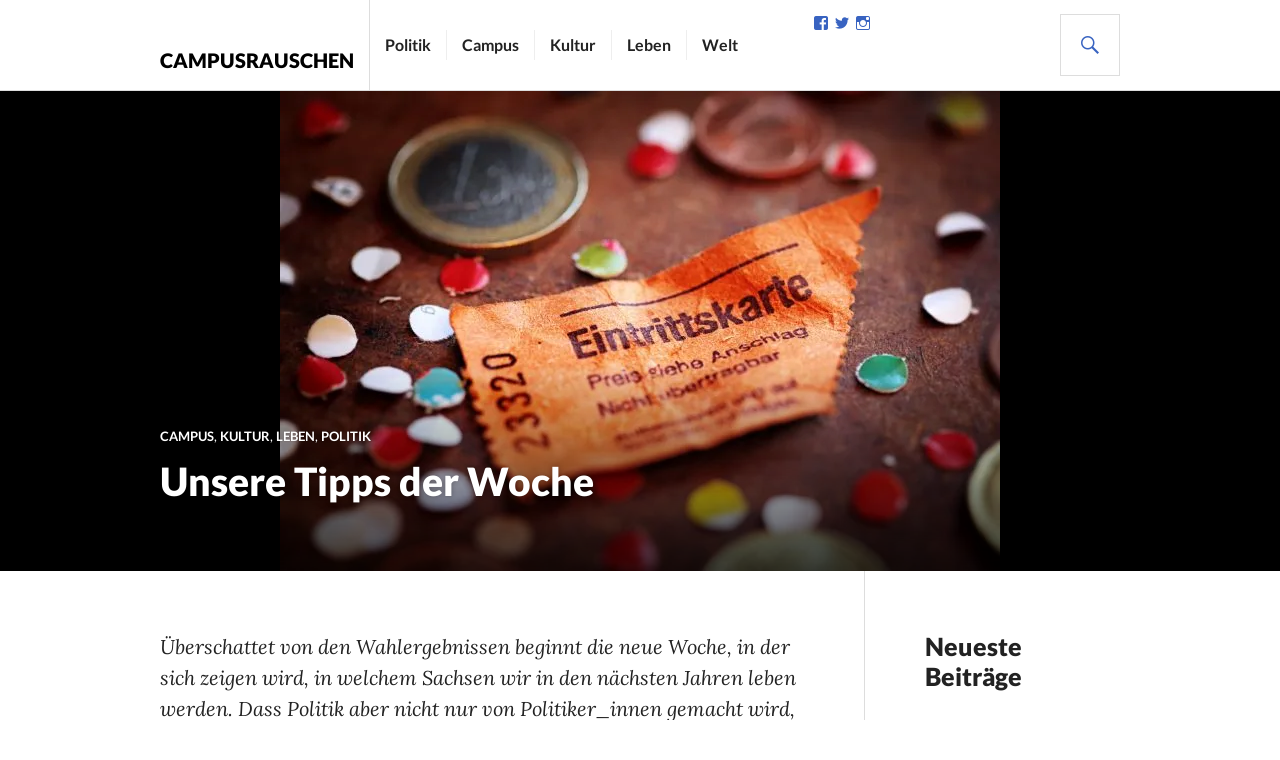

--- FILE ---
content_type: text/html; charset=UTF-8
request_url: https://campusrauschen.de/2019/09/01/unsere-tipps-der-woche-140/
body_size: 107108
content:
<!DOCTYPE html>
<html lang="de">
<head>
<meta charset="UTF-8">
<meta name="viewport" content="width=device-width, initial-scale=1">
<link rel="profile" href="http://gmpg.org/xfn/11">
<link rel="pingback" href="https://campusrauschen.de/xmlrpc.php">

<meta name='robots' content='index, follow, max-image-preview:large, max-snippet:-1, max-video-preview:-1' />

	<!-- This site is optimized with the Yoast SEO plugin v26.7 - https://yoast.com/wordpress/plugins/seo/ -->
	<title>Unsere Tipps der Woche - Campusrauschen</title>
	<link rel="canonical" href="https://campusrauschen.de/2019/09/01/unsere-tipps-der-woche-140/" />
	<meta property="og:locale" content="de_DE" />
	<meta property="og:type" content="article" />
	<meta property="og:title" content="Unsere Tipps der Woche - Campusrauschen" />
	<meta property="og:description" content="Überschattet von den Wahlergebnissen beginnt die neue Woche, in der sich zeigen wird, in welchem Sachsen wir in den nächsten Jahren leben werden. Dass Politik aber nicht nur von Politiker_innen gemacht wird, davon künden manche Veranstaltungen der ersten Septemberwoche. Montag, &hellip;" />
	<meta property="og:url" content="https://campusrauschen.de/2019/09/01/unsere-tipps-der-woche-140/" />
	<meta property="og:site_name" content="Campusrauschen" />
	<meta property="article:publisher" content="https://www.facebook.com/campusrauschen/" />
	<meta property="article:published_time" content="2019-09-01T19:48:11+00:00" />
	<meta property="article:modified_time" content="2019-09-01T19:48:17+00:00" />
	<meta property="og:image" content="https://i0.wp.com/campusrauschen.de/wp-content/uploads/2016/12/garbe_Campusrauschen_Ausgehtipps2-e1482088102954.jpg?fit=720%2C480&ssl=1" />
	<meta property="og:image:width" content="720" />
	<meta property="og:image:height" content="480" />
	<meta property="og:image:type" content="image/jpeg" />
	<meta name="author" content="Marie-Therese Greiner-Adam" />
	<meta name="twitter:card" content="summary_large_image" />
	<meta name="twitter:creator" content="@Campusrauschen" />
	<meta name="twitter:site" content="@Campusrauschen" />
	<meta name="twitter:label1" content="Verfasst von" />
	<meta name="twitter:data1" content="Marie-Therese Greiner-Adam" />
	<meta name="twitter:label2" content="Geschätzte Lesezeit" />
	<meta name="twitter:data2" content="5 Minuten" />
	<script type="application/ld+json" class="yoast-schema-graph">{"@context":"https://schema.org","@graph":[{"@type":"Article","@id":"https://campusrauschen.de/2019/09/01/unsere-tipps-der-woche-140/#article","isPartOf":{"@id":"https://campusrauschen.de/2019/09/01/unsere-tipps-der-woche-140/"},"author":{"name":"Marie-Therese Greiner-Adam","@id":"https://campusrauschen.de/#/schema/person/39610f55e74c15196dd8b011d09a1710"},"headline":"Unsere Tipps der Woche","datePublished":"2019-09-01T19:48:11+00:00","dateModified":"2019-09-01T19:48:17+00:00","mainEntityOfPage":{"@id":"https://campusrauschen.de/2019/09/01/unsere-tipps-der-woche-140/"},"wordCount":905,"commentCount":0,"image":{"@id":"https://campusrauschen.de/2019/09/01/unsere-tipps-der-woche-140/#primaryimage"},"thumbnailUrl":"https://i0.wp.com/campusrauschen.de/wp-content/uploads/2016/12/garbe_Campusrauschen_Ausgehtipps2-e1482088102954.jpg?fit=720%2C480&ssl=1","keywords":["Abenteuerspielplatz","Adaption","Altes Wettbüro","Amac Garbe","Arne Jysch","Ausstellung","Babylon Berlin","Bachelorarbeit","Berlin","Berlinale","Bürgerbeteiligung","Debatte","Denkanstoß","Denkmal","Der nasse Fisch","Deutsches Hygiene-Museum Dresden","Deutschpop","Diskussion","Dresden","Ehrenturiseder","Erich Kästner","Europa","Europafest","Film","Fleischverarbeitungsbetrieb Vorwärts","Folklorum","Fotowerkstatt","Frankreich","Friedrichstadt","Friedrichstädter Stadtteilfest","Führung","Gaukler","Gesellschaft","gesellschaftlicher Zusammenhalt","gesellschaftliches Engagement","Goldener Bär","Graphic Novel","Gründer","Heimat","Identität","Innovation","Inspiration","international","Israel","Karl die Große","Kästneropa","Kiez","Kino","Kinostart","Kommunalpolitik","Konferenz","Konfestival","Kultur","Kulturinsel Einsiedel","Kunst","Landtagswahl","Leipzig","Literatur","Literaturfest","Literaturhaus Villa Augustin","Märchenerzähler","mehrsprachig","Musik","Nadav Lapid","Podiumsdiskussion","Politik","Politiker","Politikerin","Pop","Popmusik","Praktikumsbericht","Premiere","Projekt","Protokoll","Rallye","riesa efau","Roman","Schauspieler","Schreibzentrum","September","Sommergarten","soziales Gewissen","Stadtplanung","Synonymes","Tag des offenen Denkmals","Techtonischen Plattenverschiebung","Tee-Zeremonie","Thalia Kino","Tipps","Tom Mercier","Tom Tykwer","Tombola","Tour","TU Dresden","Turisede","Turisedische Festspiele","Universelle Werke","unplugged","Unternehmer","Veranstaltung","Verantwortung","Verein","Versteigerung","Verwaltung","Vielfalt","Vortrag","Wahl","Wahlergebnisse","Wirtschaft","Wissenschaftliches Schreiben","Wochentipps","Workshop","Yoga","Zentralbibliothek Dresden","Zitieren","Zwanziger Jahre"],"articleSection":["Campus","Kultur","Leben","Politik"],"inLanguage":"de","potentialAction":[{"@type":"CommentAction","name":"Comment","target":["https://campusrauschen.de/2019/09/01/unsere-tipps-der-woche-140/#respond"]}]},{"@type":"WebPage","@id":"https://campusrauschen.de/2019/09/01/unsere-tipps-der-woche-140/","url":"https://campusrauschen.de/2019/09/01/unsere-tipps-der-woche-140/","name":"Unsere Tipps der Woche - Campusrauschen","isPartOf":{"@id":"https://campusrauschen.de/#website"},"primaryImageOfPage":{"@id":"https://campusrauschen.de/2019/09/01/unsere-tipps-der-woche-140/#primaryimage"},"image":{"@id":"https://campusrauschen.de/2019/09/01/unsere-tipps-der-woche-140/#primaryimage"},"thumbnailUrl":"https://i0.wp.com/campusrauschen.de/wp-content/uploads/2016/12/garbe_Campusrauschen_Ausgehtipps2-e1482088102954.jpg?fit=720%2C480&ssl=1","datePublished":"2019-09-01T19:48:11+00:00","dateModified":"2019-09-01T19:48:17+00:00","author":{"@id":"https://campusrauschen.de/#/schema/person/39610f55e74c15196dd8b011d09a1710"},"breadcrumb":{"@id":"https://campusrauschen.de/2019/09/01/unsere-tipps-der-woche-140/#breadcrumb"},"inLanguage":"de","potentialAction":[{"@type":"ReadAction","target":["https://campusrauschen.de/2019/09/01/unsere-tipps-der-woche-140/"]}]},{"@type":"ImageObject","inLanguage":"de","@id":"https://campusrauschen.de/2019/09/01/unsere-tipps-der-woche-140/#primaryimage","url":"https://i0.wp.com/campusrauschen.de/wp-content/uploads/2016/12/garbe_Campusrauschen_Ausgehtipps2-e1482088102954.jpg?fit=720%2C480&ssl=1","contentUrl":"https://i0.wp.com/campusrauschen.de/wp-content/uploads/2016/12/garbe_Campusrauschen_Ausgehtipps2-e1482088102954.jpg?fit=720%2C480&ssl=1","width":720,"height":480},{"@type":"BreadcrumbList","@id":"https://campusrauschen.de/2019/09/01/unsere-tipps-der-woche-140/#breadcrumb","itemListElement":[{"@type":"ListItem","position":1,"name":"Startseite","item":"https://campusrauschen.de/"},{"@type":"ListItem","position":2,"name":"Unsere Tipps der Woche"}]},{"@type":"WebSite","@id":"https://campusrauschen.de/#website","url":"https://campusrauschen.de/","name":"Campusrauschen","description":"Studentenblog","potentialAction":[{"@type":"SearchAction","target":{"@type":"EntryPoint","urlTemplate":"https://campusrauschen.de/?s={search_term_string}"},"query-input":{"@type":"PropertyValueSpecification","valueRequired":true,"valueName":"search_term_string"}}],"inLanguage":"de"},{"@type":"Person","@id":"https://campusrauschen.de/#/schema/person/39610f55e74c15196dd8b011d09a1710","name":"Marie-Therese Greiner-Adam","image":{"@type":"ImageObject","inLanguage":"de","@id":"https://campusrauschen.de/#/schema/person/image/","url":"https://secure.gravatar.com/avatar/8403f2875615f37bf09e537eebca2b25eabd1e55b803f1fcbbded921b88de9c4?s=96&d=mm&r=g","contentUrl":"https://secure.gravatar.com/avatar/8403f2875615f37bf09e537eebca2b25eabd1e55b803f1fcbbded921b88de9c4?s=96&d=mm&r=g","caption":"Marie-Therese Greiner-Adam"},"url":"https://campusrauschen.de/author/marie-therese-greiner-adam/"}]}</script>
	<!-- / Yoast SEO plugin. -->


<link rel='dns-prefetch' href='//secure.gravatar.com' />
<link rel='dns-prefetch' href='//stats.wp.com' />
<link rel='dns-prefetch' href='//netdna.bootstrapcdn.com' />
<link rel='dns-prefetch' href='//v0.wordpress.com' />
<link rel='preconnect' href='//i0.wp.com' />
<link rel='preconnect' href='//c0.wp.com' />
<link rel="alternate" type="application/rss+xml" title="Campusrauschen &raquo; Feed" href="https://campusrauschen.de/feed/" />
<link rel="alternate" type="application/rss+xml" title="Campusrauschen &raquo; Kommentar-Feed" href="https://campusrauschen.de/comments/feed/" />
<style>[consent-id]:not(.rcb-content-blocker):not([consent-transaction-complete]):not([consent-visual-use-parent^="children:"]):not([consent-confirm]){opacity:0!important;}
.rcb-content-blocker+.rcb-content-blocker-children-fallback~*{display:none!important;}</style><link rel="preload" href="https://campusrauschen.de/wp-content/e39e59722696aa795d22ce9f1be43e85/dist/388846691.js?ver=975c5defe73b4b2fde03afbaa384a541" as="script" />
<link rel="preload" href="https://campusrauschen.de/wp-content/e39e59722696aa795d22ce9f1be43e85/dist/335113776.js?ver=64a64f3ab0d5ab261ad8ca6eebf70126" as="script" />
<link rel="preload" href="https://campusrauschen.de/wp-content/plugins/real-cookie-banner/public/lib/animate.css/animate.min.css?ver=4.1.1" as="style" />
<link rel="alternate" type="application/rss+xml" title="Campusrauschen &raquo; Unsere Tipps der Woche-Kommentar-Feed" href="https://campusrauschen.de/2019/09/01/unsere-tipps-der-woche-140/feed/" />
<script data-cfasync="false" type="text/javascript" defer src="https://campusrauschen.de/wp-content/e39e59722696aa795d22ce9f1be43e85/dist/388846691.js?ver=975c5defe73b4b2fde03afbaa384a541" id="real-cookie-banner-vendor-real-cookie-banner-banner-js"></script>
<script type="application/json" data-skip-lazy-load="js-extra" data-skip-moving="true" data-no-defer nitro-exclude data-alt-type="application/ld+json" data-dont-merge data-wpmeteor-nooptimize="true" data-cfasync="false" id="af746fe756c9ab21291f3bc23d0f008f01-js-extra">{"slug":"real-cookie-banner","textDomain":"real-cookie-banner","version":"5.2.10","restUrl":"https:\/\/campusrauschen.de\/wp-json\/real-cookie-banner\/v1\/","restNamespace":"real-cookie-banner\/v1","restPathObfuscateOffset":"a11462e917b8f046","restRoot":"https:\/\/campusrauschen.de\/wp-json\/","restQuery":{"_v":"5.2.10","_locale":"user"},"restNonce":"abb9fad1fb","restRecreateNonceEndpoint":"https:\/\/campusrauschen.de\/wp-admin\/admin-ajax.php?action=rest-nonce","publicUrl":"https:\/\/campusrauschen.de\/wp-content\/plugins\/real-cookie-banner\/public\/","chunkFolder":"dist","chunksLanguageFolder":"https:\/\/campusrauschen.de\/wp-content\/languages\/mo-cache\/real-cookie-banner\/","chunks":{"chunk-config-tab-blocker.lite.js":["de_DE-83d48f038e1cf6148175589160cda67e","de_DE-e5c2f3318cd06f18a058318f5795a54b","de_DE-76129424d1eb6744d17357561a128725","de_DE-d3d8ada331df664d13fa407b77bc690b"],"chunk-config-tab-blocker.pro.js":["de_DE-ddf5ae983675e7b6eec2afc2d53654a2","de_DE-487d95eea292aab22c80aa3ae9be41f0","de_DE-ab0e642081d4d0d660276c9cebfe9f5d","de_DE-0f5f6074a855fa677e6086b82145bd50"],"chunk-config-tab-consent.lite.js":["de_DE-3823d7521a3fc2857511061e0d660408"],"chunk-config-tab-consent.pro.js":["de_DE-9cb9ecf8c1e8ce14036b5f3a5e19f098"],"chunk-config-tab-cookies.lite.js":["de_DE-1a51b37d0ef409906245c7ed80d76040","de_DE-e5c2f3318cd06f18a058318f5795a54b","de_DE-76129424d1eb6744d17357561a128725"],"chunk-config-tab-cookies.pro.js":["de_DE-572ee75deed92e7a74abba4b86604687","de_DE-487d95eea292aab22c80aa3ae9be41f0","de_DE-ab0e642081d4d0d660276c9cebfe9f5d"],"chunk-config-tab-dashboard.lite.js":["de_DE-f843c51245ecd2b389746275b3da66b6"],"chunk-config-tab-dashboard.pro.js":["de_DE-ae5ae8f925f0409361cfe395645ac077"],"chunk-config-tab-import.lite.js":["de_DE-66df94240f04843e5a208823e466a850"],"chunk-config-tab-import.pro.js":["de_DE-e5fee6b51986d4ff7a051d6f6a7b076a"],"chunk-config-tab-licensing.lite.js":["de_DE-e01f803e4093b19d6787901b9591b5a6"],"chunk-config-tab-licensing.pro.js":["de_DE-4918ea9704f47c2055904e4104d4ffba"],"chunk-config-tab-scanner.lite.js":["de_DE-b10b39f1099ef599835c729334e38429"],"chunk-config-tab-scanner.pro.js":["de_DE-752a1502ab4f0bebfa2ad50c68ef571f"],"chunk-config-tab-settings.lite.js":["de_DE-37978e0b06b4eb18b16164a2d9c93a2c"],"chunk-config-tab-settings.pro.js":["de_DE-e59d3dcc762e276255c8989fbd1f80e3"],"chunk-config-tab-tcf.lite.js":["de_DE-4f658bdbf0aa370053460bc9e3cd1f69","de_DE-e5c2f3318cd06f18a058318f5795a54b","de_DE-d3d8ada331df664d13fa407b77bc690b"],"chunk-config-tab-tcf.pro.js":["de_DE-e1e83d5b8a28f1f91f63b9de2a8b181a","de_DE-487d95eea292aab22c80aa3ae9be41f0","de_DE-0f5f6074a855fa677e6086b82145bd50"]},"others":{"customizeValuesBanner":"{\"layout\":{\"type\":\"banner\",\"maxHeightEnabled\":false,\"maxHeight\":740,\"dialogMaxWidth\":530,\"dialogPosition\":\"middleCenter\",\"dialogMargin\":[0,0,0,0],\"bannerPosition\":\"bottom\",\"bannerMaxWidth\":1300,\"dialogBorderRadius\":3,\"borderRadius\":5,\"animationIn\":\"slideInUp\",\"animationInDuration\":500,\"animationInOnlyMobile\":true,\"animationOut\":\"none\",\"animationOutDuration\":500,\"animationOutOnlyMobile\":true,\"overlay\":true,\"overlayBg\":\"#000000\",\"overlayBgAlpha\":50,\"overlayBlur\":2},\"decision\":{\"acceptAll\":\"button\",\"acceptEssentials\":\"button\",\"showCloseIcon\":false,\"acceptIndividual\":\"link\",\"buttonOrder\":\"all,essential,save,individual\",\"showGroups\":false,\"groupsFirstView\":false,\"saveButton\":\"always\"},\"design\":{\"bg\":\"#ffffff\",\"textAlign\":\"left\",\"linkTextDecoration\":\"underline\",\"borderWidth\":0,\"borderColor\":\"#ffffff\",\"fontSize\":13,\"fontColor\":\"#2b2b2b\",\"fontInheritFamily\":true,\"fontFamily\":\"Arial, Helvetica, sans-serif\",\"fontWeight\":\"normal\",\"boxShadowEnabled\":true,\"boxShadowOffsetX\":0,\"boxShadowOffsetY\":0,\"boxShadowBlurRadius\":17,\"boxShadowSpreadRadius\":0,\"boxShadowColor\":\"#000000\",\"boxShadowColorAlpha\":20},\"headerDesign\":{\"inheritBg\":true,\"bg\":\"#f4f4f4\",\"inheritTextAlign\":true,\"textAlign\":\"center\",\"padding\":[17,20,15,20],\"logo\":\"\",\"logoRetina\":\"\",\"logoMaxHeight\":40,\"logoPosition\":\"left\",\"logoMargin\":[5,15,5,15],\"fontSize\":20,\"fontColor\":\"#2b2b2b\",\"fontInheritFamily\":true,\"fontFamily\":\"Arial, Helvetica, sans-serif\",\"fontWeight\":\"normal\",\"borderWidth\":1,\"borderColor\":\"#efefef\"},\"bodyDesign\":{\"padding\":[15,20,5,20],\"descriptionInheritFontSize\":true,\"descriptionFontSize\":13,\"dottedGroupsInheritFontSize\":true,\"dottedGroupsFontSize\":13,\"dottedGroupsBulletColor\":\"#15779b\",\"teachingsInheritTextAlign\":true,\"teachingsTextAlign\":\"center\",\"teachingsSeparatorActive\":true,\"teachingsSeparatorWidth\":50,\"teachingsSeparatorHeight\":1,\"teachingsSeparatorColor\":\"#15779b\",\"teachingsInheritFontSize\":false,\"teachingsFontSize\":12,\"teachingsInheritFontColor\":false,\"teachingsFontColor\":\"#757575\",\"accordionMargin\":[10,0,5,0],\"accordionPadding\":[5,10,5,10],\"accordionArrowType\":\"outlined\",\"accordionArrowColor\":\"#15779b\",\"accordionBg\":\"#ffffff\",\"accordionActiveBg\":\"#f9f9f9\",\"accordionHoverBg\":\"#efefef\",\"accordionBorderWidth\":1,\"accordionBorderColor\":\"#efefef\",\"accordionTitleFontSize\":12,\"accordionTitleFontColor\":\"#2b2b2b\",\"accordionTitleFontWeight\":\"normal\",\"accordionDescriptionMargin\":[5,0,0,0],\"accordionDescriptionFontSize\":12,\"accordionDescriptionFontColor\":\"#757575\",\"accordionDescriptionFontWeight\":\"normal\",\"acceptAllOneRowLayout\":false,\"acceptAllPadding\":[10,10,10,10],\"acceptAllBg\":\"#15779b\",\"acceptAllTextAlign\":\"center\",\"acceptAllFontSize\":18,\"acceptAllFontColor\":\"#ffffff\",\"acceptAllFontWeight\":\"normal\",\"acceptAllBorderWidth\":0,\"acceptAllBorderColor\":\"#000000\",\"acceptAllHoverBg\":\"#11607d\",\"acceptAllHoverFontColor\":\"#ffffff\",\"acceptAllHoverBorderColor\":\"#000000\",\"acceptEssentialsUseAcceptAll\":true,\"acceptEssentialsButtonType\":\"\",\"acceptEssentialsPadding\":[10,10,10,10],\"acceptEssentialsBg\":\"#efefef\",\"acceptEssentialsTextAlign\":\"center\",\"acceptEssentialsFontSize\":18,\"acceptEssentialsFontColor\":\"#0a0a0a\",\"acceptEssentialsFontWeight\":\"normal\",\"acceptEssentialsBorderWidth\":0,\"acceptEssentialsBorderColor\":\"#000000\",\"acceptEssentialsHoverBg\":\"#e8e8e8\",\"acceptEssentialsHoverFontColor\":\"#000000\",\"acceptEssentialsHoverBorderColor\":\"#000000\",\"acceptIndividualPadding\":[5,5,5,5],\"acceptIndividualBg\":\"#ffffff\",\"acceptIndividualTextAlign\":\"center\",\"acceptIndividualFontSize\":16,\"acceptIndividualFontColor\":\"#15779b\",\"acceptIndividualFontWeight\":\"normal\",\"acceptIndividualBorderWidth\":0,\"acceptIndividualBorderColor\":\"#000000\",\"acceptIndividualHoverBg\":\"#ffffff\",\"acceptIndividualHoverFontColor\":\"#11607d\",\"acceptIndividualHoverBorderColor\":\"#000000\"},\"footerDesign\":{\"poweredByLink\":true,\"inheritBg\":false,\"bg\":\"#fcfcfc\",\"inheritTextAlign\":true,\"textAlign\":\"center\",\"padding\":[10,20,12,20],\"fontSize\":14,\"fontColor\":\"#757474\",\"fontInheritFamily\":true,\"fontFamily\":\"Arial, Helvetica, sans-serif\",\"fontWeight\":\"normal\",\"hoverFontColor\":\"#2b2b2b\",\"borderWidth\":1,\"borderColor\":\"#efefef\",\"languageSwitcher\":\"flags\"},\"texts\":{\"headline\":\"Privatsph\\u00e4re-Einstellungen\",\"description\":\"Wir verwenden Cookies und \\u00e4hnliche Technologien auf unserer Website und verarbeiten personenbezogene Daten von dir (z.B. IP-Adresse), um z.B. Inhalte und Anzeigen zu personalisieren, Medien von Drittanbietern einzubinden oder Zugriffe auf unsere Website zu analysieren. Die Datenverarbeitung kann auch erst in Folge gesetzter Cookies stattfinden. Wir teilen diese Daten mit Dritten, die wir in den Privatsph\\u00e4re-Einstellungen benennen.<br \\\/><br \\\/>Die Datenverarbeitung kann mit deiner Einwilligung oder auf Basis eines berechtigten Interesses erfolgen, dem du in den Privatsph\\u00e4re-Einstellungen widersprechen kannst. Du hast das Recht, nicht einzuwilligen und deine Einwilligung zu einem sp\\u00e4teren Zeitpunkt zu \\u00e4ndern oder zu widerrufen. Weitere Informationen zur Verwendung deiner Daten findest du in unserer {{privacyPolicy}}Datenschutzerkl\\u00e4rung{{\\\/privacyPolicy}}.\",\"acceptAll\":\"Alle akzeptieren\",\"acceptEssentials\":\"Weiter ohne Einwilligung\",\"acceptIndividual\":\"Privatsph\\u00e4re-Einstellungen individuell festlegen\",\"poweredBy\":\"5\",\"dataProcessingInUnsafeCountries\":\"Einige Services verarbeiten personenbezogene Daten in unsicheren Drittl\\u00e4ndern. Mit deiner Einwilligung stimmst du auch der Datenverarbeitung gekennzeichneter Services gem\\u00e4\\u00df {{legalBasis}} zu, mit Risiken wie unzureichenden Rechtsmitteln, unbefugtem Zugriff durch Beh\\u00f6rden ohne Information oder Widerspruchsm\\u00f6glichkeit, unbefugter Weitergabe an Dritte und unzureichenden Datensicherheitsma\\u00dfnahmen.\",\"ageNoticeBanner\":\"Du bist unter {{minAge}} Jahre alt? Dann kannst du nicht in optionale Services einwilligen. Du kannst deine Eltern oder Erziehungsberechtigten bitten, mit dir in diese Services einzuwilligen.\",\"ageNoticeBlocker\":\"Du bist unter {{minAge}} Jahre alt? Leider darfst du diesem Service nicht selbst zustimmen, um diese Inhalte zu sehen. Bitte deine Eltern oder Erziehungsberechtigten, dem Service mit dir zuzustimmen!\",\"listServicesNotice\":\"Wenn du alle Services akzeptierst, erlaubst du, dass {{services}} geladen werden. Diese sind nach ihrem Zweck in Gruppen {{serviceGroups}} unterteilt (Zugeh\\u00f6rigkeit durch hochgestellte Zahlen gekennzeichnet).\",\"listServicesLegitimateInterestNotice\":\"Au\\u00dferdem werden die {{services}} auf der Grundlage eines berechtigten Interesses geladen.\",\"consentForwardingExternalHosts\":\"Deine Einwilligung gilt auch auf {{websites}}.\",\"blockerHeadline\":\"{{name}} aufgrund von Privatsph\\u00e4re-Einstellungen blockiert\",\"blockerLinkShowMissing\":\"Zeige alle Services, denen du noch zustimmen musst\",\"blockerLoadButton\":\"Services akzeptieren und Inhalte laden\",\"blockerAcceptInfo\":\"Wenn du die blockierten Inhalte l\\u00e4dst, werden deine Datenschutzeinstellungen angepasst. Inhalte aus diesem Service werden in Zukunft nicht mehr blockiert.\",\"stickyHistory\":\"Historie der Privatsph\\u00e4re-Einstellungen\",\"stickyRevoke\":\"Einwilligungen widerrufen\",\"stickyRevokeSuccessMessage\":\"Du hast die Einwilligung f\\u00fcr Services mit dessen Cookies und Verarbeitung personenbezogener Daten erfolgreich widerrufen. Die Seite wird jetzt neu geladen!\",\"stickyChange\":\"Privatsph\\u00e4re-Einstellungen \\u00e4ndern\"},\"individualLayout\":{\"inheritDialogMaxWidth\":false,\"dialogMaxWidth\":970,\"inheritBannerMaxWidth\":false,\"bannerMaxWidth\":1980,\"descriptionTextAlign\":\"left\"},\"group\":{\"checkboxBg\":\"#f0f0f0\",\"checkboxBorderWidth\":1,\"checkboxBorderColor\":\"#d2d2d2\",\"checkboxActiveColor\":\"#ffffff\",\"checkboxActiveBg\":\"#15779b\",\"checkboxActiveBorderColor\":\"#11607d\",\"groupInheritBg\":true,\"groupBg\":\"#f4f4f4\",\"groupPadding\":[15,15,15,15],\"groupSpacing\":10,\"groupBorderRadius\":5,\"groupBorderWidth\":1,\"groupBorderColor\":\"#f4f4f4\",\"headlineFontSize\":16,\"headlineFontWeight\":\"normal\",\"headlineFontColor\":\"#2b2b2b\",\"descriptionFontSize\":14,\"descriptionFontColor\":\"#757575\",\"linkColor\":\"#757575\",\"linkHoverColor\":\"#2b2b2b\",\"detailsHideLessRelevant\":true},\"saveButton\":{\"useAcceptAll\":true,\"type\":\"button\",\"padding\":[10,10,10,10],\"bg\":\"#efefef\",\"textAlign\":\"center\",\"fontSize\":18,\"fontColor\":\"#0a0a0a\",\"fontWeight\":\"normal\",\"borderWidth\":0,\"borderColor\":\"#000000\",\"hoverBg\":\"#e8e8e8\",\"hoverFontColor\":\"#000000\",\"hoverBorderColor\":\"#000000\"},\"individualTexts\":{\"headline\":\"Individuelle Privatsph\\u00e4re-Einstellungen\",\"description\":\"Wir verwenden Cookies und \\u00e4hnliche Technologien auf unserer Website und verarbeiten personenbezogene Daten von dir (z.B. IP-Adresse), um z.B. Inhalte und Anzeigen zu personalisieren, Medien von Drittanbietern einzubinden oder Zugriffe auf unsere Website zu analysieren. Die Datenverarbeitung kann auch erst in Folge gesetzter Cookies stattfinden. Wir teilen diese Daten mit Dritten, die wir in den Privatsph\\u00e4re-Einstellungen benennen.<br \\\/><br \\\/>Die Datenverarbeitung kann mit deiner Einwilligung oder auf Basis eines berechtigten Interesses erfolgen, dem du in den Privatsph\\u00e4re-Einstellungen widersprechen kannst. Du hast das Recht, nicht einzuwilligen und deine Einwilligung zu einem sp\\u00e4teren Zeitpunkt zu \\u00e4ndern oder zu widerrufen. Weitere Informationen zur Verwendung deiner Daten findest du in unserer {{privacyPolicy}}Datenschutzerkl\\u00e4rung{{\\\/privacyPolicy}}.<br \\\/><br \\\/>Im Folgenden findest du eine \\u00dcbersicht \\u00fcber alle Services, die von dieser Website genutzt werden. Du kannst dir detaillierte Informationen zu jedem Service ansehen und ihm einzeln zustimmen oder von deinem Widerspruchsrecht Gebrauch machen.\",\"save\":\"Individuelle Auswahlen speichern\",\"showMore\":\"Service-Informationen anzeigen\",\"hideMore\":\"Service-Informationen ausblenden\",\"postamble\":\"\"},\"mobile\":{\"enabled\":true,\"maxHeight\":400,\"hideHeader\":false,\"alignment\":\"bottom\",\"scalePercent\":90,\"scalePercentVertical\":-50},\"sticky\":{\"enabled\":false,\"animationsEnabled\":true,\"alignment\":\"left\",\"bubbleBorderRadius\":50,\"icon\":\"fingerprint\",\"iconCustom\":\"\",\"iconCustomRetina\":\"\",\"iconSize\":30,\"iconColor\":\"#ffffff\",\"bubbleMargin\":[10,20,20,20],\"bubblePadding\":15,\"bubbleBg\":\"#15779b\",\"bubbleBorderWidth\":0,\"bubbleBorderColor\":\"#10556f\",\"boxShadowEnabled\":true,\"boxShadowOffsetX\":0,\"boxShadowOffsetY\":2,\"boxShadowBlurRadius\":5,\"boxShadowSpreadRadius\":1,\"boxShadowColor\":\"#105b77\",\"boxShadowColorAlpha\":40,\"bubbleHoverBg\":\"#ffffff\",\"bubbleHoverBorderColor\":\"#000000\",\"hoverIconColor\":\"#000000\",\"hoverIconCustom\":\"\",\"hoverIconCustomRetina\":\"\",\"menuFontSize\":16,\"menuBorderRadius\":5,\"menuItemSpacing\":10,\"menuItemPadding\":[5,10,5,10]},\"customCss\":{\"css\":\"\",\"antiAdBlocker\":\"y\"}}","isPro":false,"showProHints":false,"proUrl":"https:\/\/devowl.io\/de\/go\/real-cookie-banner?source=rcb-lite","showLiteNotice":true,"frontend":{"groups":"[{\"id\":20167,\"name\":\"Essenziell\",\"slug\":\"essenziell\",\"description\":\"Essenzielle Services sind f\\u00fcr die grundlegende Funktionalit\\u00e4t der Website erforderlich. Sie enthalten nur technisch notwendige Services. Diesen Services kann nicht widersprochen werden.\",\"isEssential\":true,\"isDefault\":true,\"items\":[{\"id\":11593,\"name\":\"Real Cookie Banner\",\"purpose\":\"Real Cookie Banner bittet Website-Besucher um die Einwilligung zum Setzen von Cookies und zur Verarbeitung personenbezogener Daten. Dazu wird jedem Website-Besucher eine UUID (pseudonyme Identifikation des Nutzers) zugewiesen, die bis zum Ablauf des Cookies zur Speicherung der Einwilligung g\\u00fcltig ist. Cookies werden dazu verwendet, um zu testen, ob Cookies gesetzt werden k\\u00f6nnen, um Referenz auf die dokumentierte Einwilligung zu speichern, um zu speichern, in welche Services aus welchen Service-Gruppen der Besucher eingewilligt hat, und, falls Einwilligung nach dem Transparency & Consent Framework (TCF) eingeholt werden, um die Einwilligungen in TCF Partner, Zwecke, besondere Zwecke, Funktionen und besondere Funktionen zu speichern. Im Rahmen der Darlegungspflicht nach DSGVO wird die erhobene Einwilligung vollumf\\u00e4nglich dokumentiert. Dazu z\\u00e4hlt neben den Services und Service-Gruppen, in welche der Besucher eingewilligt hat, und falls Einwilligung nach dem TCF Standard eingeholt werden, in welche TCF Partner, Zwecke und Funktionen der Besucher eingewilligt hat, alle Einstellungen des Cookie Banners zum Zeitpunkt der Einwilligung als auch die technischen Umst\\u00e4nde (z.B. Gr\\u00f6\\u00dfe des Sichtbereichs bei der Einwilligung) und die Nutzerinteraktionen (z.B. Klick auf Buttons), die zur Einwilligung gef\\u00fchrt haben. Die Einwilligung wird pro Sprache einmal erhoben.\",\"providerContact\":{\"phone\":\"\",\"email\":\"\",\"link\":\"\"},\"isProviderCurrentWebsite\":true,\"provider\":\"Campusrauschen\",\"uniqueName\":\"\",\"isEmbeddingOnlyExternalResources\":false,\"legalBasis\":\"legal-requirement\",\"dataProcessingInCountries\":[],\"dataProcessingInCountriesSpecialTreatments\":[],\"technicalDefinitions\":[{\"type\":\"http\",\"name\":\"real_cookie_banner*\",\"host\":\".campusrauschen.de\",\"duration\":365,\"durationUnit\":\"d\",\"isSessionDuration\":false,\"purpose\":\"\"},{\"type\":\"http\",\"name\":\"real_cookie_banner*-tcf\",\"host\":\".campusrauschen.de\",\"duration\":365,\"durationUnit\":\"d\",\"isSessionDuration\":false,\"purpose\":\"\"},{\"type\":\"http\",\"name\":\"real_cookie_banner-test\",\"host\":\".campusrauschen.de\",\"duration\":365,\"durationUnit\":\"d\",\"isSessionDuration\":false,\"purpose\":\"\"}],\"codeDynamics\":[],\"providerPrivacyPolicyUrl\":\"https:\\\/\\\/campusrauschen.de\\\/haftungsausschluss-datenschutz\\\/\",\"providerLegalNoticeUrl\":\"https:\\\/\\\/campusrauschen.de\\\/impressum\\\/\",\"tagManagerOptInEventName\":\"\",\"tagManagerOptOutEventName\":\"\",\"googleConsentModeConsentTypes\":[],\"executePriority\":10,\"codeOptIn\":\"\",\"executeCodeOptInWhenNoTagManagerConsentIsGiven\":false,\"codeOptOut\":\"\",\"executeCodeOptOutWhenNoTagManagerConsentIsGiven\":false,\"deleteTechnicalDefinitionsAfterOptOut\":false,\"codeOnPageLoad\":\"\",\"presetId\":\"real-cookie-banner\"}]}]","links":[{"id":11647,"label":"Datenschutzerkl\u00e4rung","pageType":"privacyPolicy","isExternalUrl":false,"pageId":2093,"url":"https:\/\/campusrauschen.de\/haftungsausschluss-datenschutz\/","hideCookieBanner":true,"isTargetBlank":true},{"id":11648,"label":"Impressum","pageType":"legalNotice","isExternalUrl":false,"pageId":68,"url":"https:\/\/campusrauschen.de\/impressum\/","hideCookieBanner":true,"isTargetBlank":true}],"websiteOperator":{"address":"","country":"","contactEmail":"base64-encoded:bWF0dGhpYXMucG9obEBnbXguZGU=","contactPhone":"","contactFormUrl":false},"blocker":[],"languageSwitcher":[],"predefinedDataProcessingInSafeCountriesLists":{"GDPR":["AT","BE","BG","HR","CY","CZ","DK","EE","FI","FR","DE","GR","HU","IE","IS","IT","LI","LV","LT","LU","MT","NL","NO","PL","PT","RO","SK","SI","ES","SE"],"DSG":["CH"],"GDPR+DSG":[],"ADEQUACY_EU":["AD","AR","CA","FO","GG","IL","IM","JP","JE","NZ","KR","CH","GB","UY","US"],"ADEQUACY_CH":["DE","AD","AR","AT","BE","BG","CA","CY","HR","DK","ES","EE","FI","FR","GI","GR","GG","HU","IM","FO","IE","IS","IL","IT","JE","LV","LI","LT","LU","MT","MC","NO","NZ","NL","PL","PT","CZ","RO","GB","SK","SI","SE","UY","US"]},"decisionCookieName":"real_cookie_banner-v:3_blog:1_path:4aeae7e","revisionHash":"da0c6e739f0d8070c453b521ddee4840","territorialLegalBasis":["gdpr-eprivacy"],"setCookiesViaManager":"none","isRespectDoNotTrack":false,"failedConsentDocumentationHandling":"essentials","isAcceptAllForBots":true,"isDataProcessingInUnsafeCountries":false,"isAgeNotice":true,"ageNoticeAgeLimit":16,"isListServicesNotice":true,"isBannerLessConsent":false,"isTcf":false,"isGcm":false,"isGcmListPurposes":false,"hasLazyData":false},"anonymousContentUrl":"https:\/\/campusrauschen.de\/wp-content\/e39e59722696aa795d22ce9f1be43e85\/dist\/","anonymousHash":"e39e59722696aa795d22ce9f1be43e85","hasDynamicPreDecisions":false,"isLicensed":true,"isDevLicense":false,"multilingualSkipHTMLForTag":"","isCurrentlyInTranslationEditorPreview":false,"defaultLanguage":"","currentLanguage":"","activeLanguages":[],"context":"","iso3166OneAlpha2":{"AF":"Afghanistan","AL":"Albanien","DZ":"Algerien","AS":"Amerikanisch-Samoa","AD":"Andorra","AO":"Angola","AI":"Anguilla","AQ":"Antarktis","AG":"Antigua und Barbuda","AR":"Argentinien","AM":"Armenien","AW":"Aruba","AZ":"Aserbaidschan","AU":"Australien","BS":"Bahamas","BH":"Bahrain","BD":"Bangladesch","BB":"Barbados","BY":"Belarus","BE":"Belgien","BZ":"Belize","BJ":"Benin","BM":"Bermuda","BT":"Bhutan","BO":"Bolivien","BA":"Bosnien und Herzegowina","BW":"Botswana","BV":"Bouvetinsel","BR":"Brasilien","IO":"Britisches Territorium im Indischen Ozean","BN":"Brunei Darussalam","BG":"Bulgarien","BF":"Burkina Faso","BI":"Burundi","CL":"Chile","CN":"China","CK":"Cookinseln","CR":"Costa Rica","CW":"Cura\u00e7ao","DE":"Deutschland","LA":"Die Laotische Demokratische Volksrepublik","DM":"Dominica","DO":"Dominikanische Republik","DJ":"Dschibuti","DK":"D\u00e4nemark","EC":"Ecuador","SV":"El Salvador","ER":"Eritrea","EE":"Estland","FK":"Falklandinseln (Malwinen)","FJ":"Fidschi","FI":"Finnland","FR":"Frankreich","GF":"Franz\u00f6sisch-Guayana","PF":"Franz\u00f6sisch-Polynesien","TF":"Franz\u00f6sische S\u00fcd- und Antarktisgebiete","FO":"F\u00e4r\u00f6er Inseln","FM":"F\u00f6derierte Staaten von Mikronesien","GA":"Gabun","GM":"Gambia","GE":"Georgien","GH":"Ghana","GI":"Gibraltar","GD":"Grenada","GR":"Griechenland","GL":"Gr\u00f6nland","GP":"Guadeloupe","GU":"Guam","GT":"Guatemala","GG":"Guernsey","GN":"Guinea","GW":"Guinea-Bissau","GY":"Guyana","HT":"Haiti","HM":"Heard und die McDonaldinseln","VA":"Heiliger Stuhl (Staat Vatikanstadt)","HN":"Honduras","HK":"Hong Kong","IN":"Indien","ID":"Indonesien","IQ":"Irak","IE":"Irland","IR":"Islamische Republik Iran","IS":"Island","IM":"Isle of Man","IL":"Israel","IT":"Italien","JM":"Jamaika","JP":"Japan","YE":"Jemen","JE":"Jersey","JO":"Jordanien","VG":"Jungferninseln, Britisch","VI":"Jungferninseln, U.S.","KY":"Kaimaninseln","KH":"Kambodscha","CM":"Kamerun","CA":"Kanada","CV":"Kap Verde","BQ":"Karibischen Niederlande","KZ":"Kasachstan","QA":"Katar","KE":"Kenia","KG":"Kirgisistan","KI":"Kiribati","UM":"Kleinere Inselbesitzungen der Vereinigten Staaten","CC":"Kokosinseln","CO":"Kolumbien","KM":"Komoren","CG":"Kongo","CD":"Kongo, Demokratische Republik","KR":"Korea","XK":"Kosovo","HR":"Kroatien","CU":"Kuba","KW":"Kuwait","LS":"Lesotho","LV":"Lettland","LB":"Libanon","LR":"Liberia","LY":"Libysch-Arabische Dschamahirija","LI":"Liechtenstein","LT":"Litauen","LU":"Luxemburg","MO":"Macao","MG":"Madagaskar","MW":"Malawi","MY":"Malaysia","MV":"Malediven","ML":"Mali","MT":"Malta","MA":"Marokko","MH":"Marshallinseln","MQ":"Martinique","MR":"Mauretanien","MU":"Mauritius","YT":"Mayotte","MK":"Mazedonien","MX":"Mexiko","MD":"Moldawien","MC":"Monaco","MN":"Mongolei","ME":"Montenegro","MS":"Montserrat","MZ":"Mosambik","MM":"Myanmar","NA":"Namibia","NR":"Nauru","NP":"Nepal","NC":"Neukaledonien","NZ":"Neuseeland","NI":"Nicaragua","NL":"Niederlande","AN":"Niederl\u00e4ndische Antillen","NE":"Niger","NG":"Nigeria","NU":"Niue","KP":"Nordkorea","NF":"Norfolkinsel","NO":"Norwegen","MP":"N\u00f6rdliche Marianen","OM":"Oman","PK":"Pakistan","PW":"Palau","PS":"Pal\u00e4stinensisches Gebiet, besetzt","PA":"Panama","PG":"Papua-Neuguinea","PY":"Paraguay","PE":"Peru","PH":"Philippinen","PN":"Pitcairn","PL":"Polen","PT":"Portugal","PR":"Puerto Rico","CI":"Republik C\u00f4te d'Ivoire","RW":"Ruanda","RO":"Rum\u00e4nien","RU":"Russische F\u00f6deration","RE":"R\u00e9union","BL":"Saint Barth\u00e9l\u00e9my","PM":"Saint Pierre und Miquelo","SB":"Salomonen","ZM":"Sambia","WS":"Samoa","SM":"San Marino","SH":"Sankt Helena","MF":"Sankt Martin","SA":"Saudi-Arabien","SE":"Schweden","CH":"Schweiz","SN":"Senegal","RS":"Serbien","SC":"Seychellen","SL":"Sierra Leone","ZW":"Simbabwe","SG":"Singapur","SX":"Sint Maarten","SK":"Slowakei","SI":"Slowenien","SO":"Somalia","ES":"Spanien","LK":"Sri Lanka","KN":"St. Kitts und Nevis","LC":"St. Lucia","VC":"St. Vincent und Grenadinen","SD":"Sudan","SR":"Surinam","SJ":"Svalbard und Jan Mayen","SZ":"Swasiland","SY":"Syrische Arabische Republik","ST":"S\u00e3o Tom\u00e9 und Pr\u00edncipe","ZA":"S\u00fcdafrika","GS":"S\u00fcdgeorgien und die S\u00fcdlichen Sandwichinseln","SS":"S\u00fcdsudan","TJ":"Tadschikistan","TW":"Taiwan","TZ":"Tansania","TH":"Thailand","TL":"Timor-Leste","TG":"Togo","TK":"Tokelau","TO":"Tonga","TT":"Trinidad und Tobago","TD":"Tschad","CZ":"Tschechische Republik","TN":"Tunesien","TM":"Turkmenistan","TC":"Turks- und Caicosinseln","TV":"Tuvalu","TR":"T\u00fcrkei","UG":"Uganda","UA":"Ukraine","HU":"Ungarn","UY":"Uruguay","UZ":"Usbekistan","VU":"Vanuatu","VE":"Venezuela","AE":"Vereinigte Arabische Emirate","US":"Vereinigte Staaten","GB":"Vereinigtes K\u00f6nigreich","VN":"Vietnam","WF":"Wallis und Futuna","CX":"Weihnachtsinsel","EH":"Westsahara","CF":"Zentralafrikanische Republik","CY":"Zypern","EG":"\u00c4gypten","GQ":"\u00c4quatorialguinea","ET":"\u00c4thiopien","AX":"\u00c5land Inseln","AT":"\u00d6sterreich"},"visualParentSelectors":{".et_pb_video_box":1,".et_pb_video_slider:has(>.et_pb_slider_carousel %s)":"self",".ast-oembed-container":1,".wpb_video_wrapper":1,".gdlr-core-pbf-background-wrap":1},"isPreventPreDecision":false,"isInvalidateImplicitUserConsent":false,"dependantVisibilityContainers":["[role=\"tabpanel\"]",".eael-tab-content-item",".wpcs_content_inner",".op3-contenttoggleitem-content",".op3-popoverlay-content",".pum-overlay","[data-elementor-type=\"popup\"]",".wp-block-ub-content-toggle-accordion-content-wrap",".w-popup-wrap",".oxy-lightbox_inner[data-inner-content=true]",".oxy-pro-accordion_body",".oxy-tab-content",".kt-accordion-panel",".vc_tta-panel-body",".mfp-hide","div[id^=\"tve_thrive_lightbox_\"]",".brxe-xpromodalnestable",".evcal_eventcard",".divioverlay",".et_pb_toggle_content"],"disableDeduplicateExceptions":[".et_pb_video_slider"],"bannerDesignVersion":12,"bannerI18n":{"showMore":"Mehr anzeigen","hideMore":"Verstecken","showLessRelevantDetails":"Weitere Details anzeigen (%s)","hideLessRelevantDetails":"Weitere Details ausblenden (%s)","other":"Anderes","legalBasis":{"label":"Verwendung auf gesetzlicher Grundlage von","consentPersonalData":"Einwilligung zur Verarbeitung personenbezogener Daten","consentStorage":"Einwilligung zur Speicherung oder zum Zugriff auf Informationen auf der Endeinrichtung des Nutzers","legitimateInterestPersonalData":"Berechtigtes Interesse zur Verarbeitung personenbezogener Daten","legitimateInterestStorage":"Bereitstellung eines ausdr\u00fccklich gew\u00fcnschten digitalen Dienstes zur Speicherung oder zum Zugriff auf Informationen auf der Endeinrichtung des Nutzers","legalRequirementPersonalData":"Erf\u00fcllung einer rechtlichen Verpflichtung zur Verarbeitung personenbezogener Daten"},"territorialLegalBasisArticles":{"gdpr-eprivacy":{"dataProcessingInUnsafeCountries":"Art. 49 Abs. 1 lit. a DSGVO"},"dsg-switzerland":{"dataProcessingInUnsafeCountries":"Art. 17 Abs. 1 lit. a DSG (Schweiz)"}},"legitimateInterest":"Berechtigtes Interesse","consent":"Einwilligung","crawlerLinkAlert":"Wir haben erkannt, dass du ein Crawler\/Bot bist. Nur nat\u00fcrliche Personen d\u00fcrfen in Cookies und die Verarbeitung von personenbezogenen Daten einwilligen. Daher hat der Link f\u00fcr dich keine Funktion.","technicalCookieDefinitions":"Technische Cookie-Definitionen","technicalCookieName":"Technischer Cookie Name","usesCookies":"Verwendete Cookies","cookieRefresh":"Cookie-Erneuerung","usesNonCookieAccess":"Verwendet Cookie-\u00e4hnliche Informationen (LocalStorage, SessionStorage, IndexDB, etc.)","host":"Host","duration":"Dauer","noExpiration":"Kein Ablauf","type":"Typ","purpose":"Zweck","purposes":"Zwecke","headerTitlePrivacyPolicyHistory":"Privatsph\u00e4re-Einstellungen: Historie","skipToConsentChoices":"Zu Einwilligungsoptionen springen","historyLabel":"Einwilligungen anzeigen vom","historyItemLoadError":"Das Lesen der Zustimmung ist fehlgeschlagen. Bitte versuche es sp\u00e4ter noch einmal!","historySelectNone":"Noch nicht eingewilligt","provider":"Anbieter","providerContactPhone":"Telefon","providerContactEmail":"E-Mail","providerContactLink":"Kontaktformular","providerPrivacyPolicyUrl":"Datenschutzerkl\u00e4rung","providerLegalNoticeUrl":"Impressum","nonStandard":"Nicht standardisierte Datenverarbeitung","nonStandardDesc":"Einige Services setzen Cookies und\/oder verarbeiten personenbezogene Daten, ohne die Standards f\u00fcr die Mitteilung der Einwilligung einzuhalten. Diese Services werden in mehrere Gruppen eingeteilt. Sogenannte \"essenzielle Services\" werden auf Basis eines berechtigten Interesses genutzt und k\u00f6nnen nicht abgew\u00e4hlt werden (ein Widerspruch muss ggf. per E-Mail oder Brief gem\u00e4\u00df der Datenschutzerkl\u00e4rung erfolgen), w\u00e4hrend alle anderen Services nur nach einer Einwilligung genutzt werden.","dataProcessingInThirdCountries":"Datenverarbeitung in Drittl\u00e4ndern","safetyMechanisms":{"label":"Sicherheitsmechanismen f\u00fcr die Daten\u00fcbermittlung","standardContractualClauses":"Standardvertragsklauseln","adequacyDecision":"Angemessenheitsbeschluss","eu":"EU","switzerland":"Schweiz","bindingCorporateRules":"Verbindliche interne Datenschutzvorschriften","contractualGuaranteeSccSubprocessors":"Vertragliche Garantie f\u00fcr Standardvertragsklauseln mit Unterauftragsverarbeitern"},"durationUnit":{"n1":{"s":"Sekunde","m":"Minute","h":"Stunde","d":"Tag","mo":"Monat","y":"Jahr"},"nx":{"s":"Sekunden","m":"Minuten","h":"Stunden","d":"Tage","mo":"Monate","y":"Jahre"}},"close":"Schlie\u00dfen","closeWithoutSaving":"Schlie\u00dfen ohne Speichern","yes":"Ja","no":"Nein","unknown":"Unbekannt","none":"Nichts","noLicense":"Keine Lizenz aktiviert - kein Produktionseinsatz!","devLicense":"Produktlizenz nicht f\u00fcr den Produktionseinsatz!","devLicenseLearnMore":"Mehr erfahren","devLicenseLink":"https:\/\/devowl.io\/de\/wissensdatenbank\/lizenz-installations-typ\/","andSeparator":" und ","deprecated":{"appropriateSafeguard":"Geeignete Garantien","dataProcessingInUnsafeCountries":"Datenverarbeitung in unsicheren Drittl\u00e4ndern","legalRequirement":"Erf\u00fcllung einer rechtlichen Verpflichtung"}},"pageRequestUuid4":"a6e443f1e-f270-47eb-a5e1-95c97c95c3fc","pageByIdUrl":"https:\/\/campusrauschen.de?page_id","pluginUrl":"https:\/\/devowl.io\/wordpress-real-cookie-banner\/"}}</script><script data-skip-lazy-load="js-extra" data-skip-moving="true" data-no-defer nitro-exclude data-alt-type="application/ld+json" data-dont-merge data-wpmeteor-nooptimize="true" data-cfasync="false" id="af746fe756c9ab21291f3bc23d0f008f02-js-extra">
(()=>{var x=function (a,b){return-1<["codeOptIn","codeOptOut","codeOnPageLoad","contactEmail"].indexOf(a)&&"string"==typeof b&&b.startsWith("base64-encoded:")?window.atob(b.substr(15)):b},t=(e,t)=>new Proxy(e,{get:(e,n)=>{let r=Reflect.get(e,n);return n===t&&"string"==typeof r&&(r=JSON.parse(r,x),Reflect.set(e,n,r)),r}}),n=JSON.parse(document.getElementById("af746fe756c9ab21291f3bc23d0f008f01-js-extra").innerHTML,x);window.Proxy?n.others.frontend=t(n.others.frontend,"groups"):n.others.frontend.groups=JSON.parse(n.others.frontend.groups,x);window.Proxy?n.others=t(n.others,"customizeValuesBanner"):n.others.customizeValuesBanner=JSON.parse(n.others.customizeValuesBanner,x);;window.realCookieBanner=n;window[Math.random().toString(36)]=n;
})();
</script><script data-cfasync="false" type="text/javascript" id="real-cookie-banner-banner-js-before">
/* <![CDATA[ */
((a,b)=>{a[b]||(a[b]={unblockSync:()=>undefined},["consentSync"].forEach(c=>a[b][c]=()=>({cookie:null,consentGiven:!1,cookieOptIn:!0})),["consent","consentAll","unblock"].forEach(c=>a[b][c]=(...d)=>new Promise(e=>a.addEventListener(b,()=>{a[b][c](...d).then(e)},{once:!0}))))})(window,"consentApi");
//# sourceURL=real-cookie-banner-banner-js-before
/* ]]> */
</script>
<script data-cfasync="false" type="text/javascript" defer src="https://campusrauschen.de/wp-content/e39e59722696aa795d22ce9f1be43e85/dist/335113776.js?ver=64a64f3ab0d5ab261ad8ca6eebf70126" id="real-cookie-banner-banner-js"></script>
<link rel='stylesheet' id='animate-css-css' href='https://campusrauschen.de/wp-content/plugins/real-cookie-banner/public/lib/animate.css/animate.min.css?ver=4.1.1' type='text/css' media='all' />
<link rel="alternate" title="oEmbed (JSON)" type="application/json+oembed" href="https://campusrauschen.de/wp-json/oembed/1.0/embed?url=https%3A%2F%2Fcampusrauschen.de%2F2019%2F09%2F01%2Funsere-tipps-der-woche-140%2F" />
<link rel="alternate" title="oEmbed (XML)" type="text/xml+oembed" href="https://campusrauschen.de/wp-json/oembed/1.0/embed?url=https%3A%2F%2Fcampusrauschen.de%2F2019%2F09%2F01%2Funsere-tipps-der-woche-140%2F&#038;format=xml" />
<style id='wp-img-auto-sizes-contain-inline-css' type='text/css'>
img:is([sizes=auto i],[sizes^="auto," i]){contain-intrinsic-size:3000px 1500px}
/*# sourceURL=wp-img-auto-sizes-contain-inline-css */
</style>
<style id='wp-emoji-styles-inline-css' type='text/css'>

	img.wp-smiley, img.emoji {
		display: inline !important;
		border: none !important;
		box-shadow: none !important;
		height: 1em !important;
		width: 1em !important;
		margin: 0 0.07em !important;
		vertical-align: -0.1em !important;
		background: none !important;
		padding: 0 !important;
	}
/*# sourceURL=wp-emoji-styles-inline-css */
</style>
<style id='wp-block-library-inline-css' type='text/css'>
:root{--wp-block-synced-color:#7a00df;--wp-block-synced-color--rgb:122,0,223;--wp-bound-block-color:var(--wp-block-synced-color);--wp-editor-canvas-background:#ddd;--wp-admin-theme-color:#007cba;--wp-admin-theme-color--rgb:0,124,186;--wp-admin-theme-color-darker-10:#006ba1;--wp-admin-theme-color-darker-10--rgb:0,107,160.5;--wp-admin-theme-color-darker-20:#005a87;--wp-admin-theme-color-darker-20--rgb:0,90,135;--wp-admin-border-width-focus:2px}@media (min-resolution:192dpi){:root{--wp-admin-border-width-focus:1.5px}}.wp-element-button{cursor:pointer}:root .has-very-light-gray-background-color{background-color:#eee}:root .has-very-dark-gray-background-color{background-color:#313131}:root .has-very-light-gray-color{color:#eee}:root .has-very-dark-gray-color{color:#313131}:root .has-vivid-green-cyan-to-vivid-cyan-blue-gradient-background{background:linear-gradient(135deg,#00d084,#0693e3)}:root .has-purple-crush-gradient-background{background:linear-gradient(135deg,#34e2e4,#4721fb 50%,#ab1dfe)}:root .has-hazy-dawn-gradient-background{background:linear-gradient(135deg,#faaca8,#dad0ec)}:root .has-subdued-olive-gradient-background{background:linear-gradient(135deg,#fafae1,#67a671)}:root .has-atomic-cream-gradient-background{background:linear-gradient(135deg,#fdd79a,#004a59)}:root .has-nightshade-gradient-background{background:linear-gradient(135deg,#330968,#31cdcf)}:root .has-midnight-gradient-background{background:linear-gradient(135deg,#020381,#2874fc)}:root{--wp--preset--font-size--normal:16px;--wp--preset--font-size--huge:42px}.has-regular-font-size{font-size:1em}.has-larger-font-size{font-size:2.625em}.has-normal-font-size{font-size:var(--wp--preset--font-size--normal)}.has-huge-font-size{font-size:var(--wp--preset--font-size--huge)}.has-text-align-center{text-align:center}.has-text-align-left{text-align:left}.has-text-align-right{text-align:right}.has-fit-text{white-space:nowrap!important}#end-resizable-editor-section{display:none}.aligncenter{clear:both}.items-justified-left{justify-content:flex-start}.items-justified-center{justify-content:center}.items-justified-right{justify-content:flex-end}.items-justified-space-between{justify-content:space-between}.screen-reader-text{border:0;clip-path:inset(50%);height:1px;margin:-1px;overflow:hidden;padding:0;position:absolute;width:1px;word-wrap:normal!important}.screen-reader-text:focus{background-color:#ddd;clip-path:none;color:#444;display:block;font-size:1em;height:auto;left:5px;line-height:normal;padding:15px 23px 14px;text-decoration:none;top:5px;width:auto;z-index:100000}html :where(.has-border-color){border-style:solid}html :where([style*=border-top-color]){border-top-style:solid}html :where([style*=border-right-color]){border-right-style:solid}html :where([style*=border-bottom-color]){border-bottom-style:solid}html :where([style*=border-left-color]){border-left-style:solid}html :where([style*=border-width]){border-style:solid}html :where([style*=border-top-width]){border-top-style:solid}html :where([style*=border-right-width]){border-right-style:solid}html :where([style*=border-bottom-width]){border-bottom-style:solid}html :where([style*=border-left-width]){border-left-style:solid}html :where(img[class*=wp-image-]){height:auto;max-width:100%}:where(figure){margin:0 0 1em}html :where(.is-position-sticky){--wp-admin--admin-bar--position-offset:var(--wp-admin--admin-bar--height,0px)}@media screen and (max-width:600px){html :where(.is-position-sticky){--wp-admin--admin-bar--position-offset:0px}}

/*# sourceURL=wp-block-library-inline-css */
</style><style id='global-styles-inline-css' type='text/css'>
:root{--wp--preset--aspect-ratio--square: 1;--wp--preset--aspect-ratio--4-3: 4/3;--wp--preset--aspect-ratio--3-4: 3/4;--wp--preset--aspect-ratio--3-2: 3/2;--wp--preset--aspect-ratio--2-3: 2/3;--wp--preset--aspect-ratio--16-9: 16/9;--wp--preset--aspect-ratio--9-16: 9/16;--wp--preset--color--black: #000000;--wp--preset--color--cyan-bluish-gray: #abb8c3;--wp--preset--color--white: #ffffff;--wp--preset--color--pale-pink: #f78da7;--wp--preset--color--vivid-red: #cf2e2e;--wp--preset--color--luminous-vivid-orange: #ff6900;--wp--preset--color--luminous-vivid-amber: #fcb900;--wp--preset--color--light-green-cyan: #7bdcb5;--wp--preset--color--vivid-green-cyan: #00d084;--wp--preset--color--pale-cyan-blue: #8ed1fc;--wp--preset--color--vivid-cyan-blue: #0693e3;--wp--preset--color--vivid-purple: #9b51e0;--wp--preset--gradient--vivid-cyan-blue-to-vivid-purple: linear-gradient(135deg,rgb(6,147,227) 0%,rgb(155,81,224) 100%);--wp--preset--gradient--light-green-cyan-to-vivid-green-cyan: linear-gradient(135deg,rgb(122,220,180) 0%,rgb(0,208,130) 100%);--wp--preset--gradient--luminous-vivid-amber-to-luminous-vivid-orange: linear-gradient(135deg,rgb(252,185,0) 0%,rgb(255,105,0) 100%);--wp--preset--gradient--luminous-vivid-orange-to-vivid-red: linear-gradient(135deg,rgb(255,105,0) 0%,rgb(207,46,46) 100%);--wp--preset--gradient--very-light-gray-to-cyan-bluish-gray: linear-gradient(135deg,rgb(238,238,238) 0%,rgb(169,184,195) 100%);--wp--preset--gradient--cool-to-warm-spectrum: linear-gradient(135deg,rgb(74,234,220) 0%,rgb(151,120,209) 20%,rgb(207,42,186) 40%,rgb(238,44,130) 60%,rgb(251,105,98) 80%,rgb(254,248,76) 100%);--wp--preset--gradient--blush-light-purple: linear-gradient(135deg,rgb(255,206,236) 0%,rgb(152,150,240) 100%);--wp--preset--gradient--blush-bordeaux: linear-gradient(135deg,rgb(254,205,165) 0%,rgb(254,45,45) 50%,rgb(107,0,62) 100%);--wp--preset--gradient--luminous-dusk: linear-gradient(135deg,rgb(255,203,112) 0%,rgb(199,81,192) 50%,rgb(65,88,208) 100%);--wp--preset--gradient--pale-ocean: linear-gradient(135deg,rgb(255,245,203) 0%,rgb(182,227,212) 50%,rgb(51,167,181) 100%);--wp--preset--gradient--electric-grass: linear-gradient(135deg,rgb(202,248,128) 0%,rgb(113,206,126) 100%);--wp--preset--gradient--midnight: linear-gradient(135deg,rgb(2,3,129) 0%,rgb(40,116,252) 100%);--wp--preset--font-size--small: 13px;--wp--preset--font-size--medium: 20px;--wp--preset--font-size--large: 36px;--wp--preset--font-size--x-large: 42px;--wp--preset--spacing--20: 0.44rem;--wp--preset--spacing--30: 0.67rem;--wp--preset--spacing--40: 1rem;--wp--preset--spacing--50: 1.5rem;--wp--preset--spacing--60: 2.25rem;--wp--preset--spacing--70: 3.38rem;--wp--preset--spacing--80: 5.06rem;--wp--preset--shadow--natural: 6px 6px 9px rgba(0, 0, 0, 0.2);--wp--preset--shadow--deep: 12px 12px 50px rgba(0, 0, 0, 0.4);--wp--preset--shadow--sharp: 6px 6px 0px rgba(0, 0, 0, 0.2);--wp--preset--shadow--outlined: 6px 6px 0px -3px rgb(255, 255, 255), 6px 6px rgb(0, 0, 0);--wp--preset--shadow--crisp: 6px 6px 0px rgb(0, 0, 0);}:where(.is-layout-flex){gap: 0.5em;}:where(.is-layout-grid){gap: 0.5em;}body .is-layout-flex{display: flex;}.is-layout-flex{flex-wrap: wrap;align-items: center;}.is-layout-flex > :is(*, div){margin: 0;}body .is-layout-grid{display: grid;}.is-layout-grid > :is(*, div){margin: 0;}:where(.wp-block-columns.is-layout-flex){gap: 2em;}:where(.wp-block-columns.is-layout-grid){gap: 2em;}:where(.wp-block-post-template.is-layout-flex){gap: 1.25em;}:where(.wp-block-post-template.is-layout-grid){gap: 1.25em;}.has-black-color{color: var(--wp--preset--color--black) !important;}.has-cyan-bluish-gray-color{color: var(--wp--preset--color--cyan-bluish-gray) !important;}.has-white-color{color: var(--wp--preset--color--white) !important;}.has-pale-pink-color{color: var(--wp--preset--color--pale-pink) !important;}.has-vivid-red-color{color: var(--wp--preset--color--vivid-red) !important;}.has-luminous-vivid-orange-color{color: var(--wp--preset--color--luminous-vivid-orange) !important;}.has-luminous-vivid-amber-color{color: var(--wp--preset--color--luminous-vivid-amber) !important;}.has-light-green-cyan-color{color: var(--wp--preset--color--light-green-cyan) !important;}.has-vivid-green-cyan-color{color: var(--wp--preset--color--vivid-green-cyan) !important;}.has-pale-cyan-blue-color{color: var(--wp--preset--color--pale-cyan-blue) !important;}.has-vivid-cyan-blue-color{color: var(--wp--preset--color--vivid-cyan-blue) !important;}.has-vivid-purple-color{color: var(--wp--preset--color--vivid-purple) !important;}.has-black-background-color{background-color: var(--wp--preset--color--black) !important;}.has-cyan-bluish-gray-background-color{background-color: var(--wp--preset--color--cyan-bluish-gray) !important;}.has-white-background-color{background-color: var(--wp--preset--color--white) !important;}.has-pale-pink-background-color{background-color: var(--wp--preset--color--pale-pink) !important;}.has-vivid-red-background-color{background-color: var(--wp--preset--color--vivid-red) !important;}.has-luminous-vivid-orange-background-color{background-color: var(--wp--preset--color--luminous-vivid-orange) !important;}.has-luminous-vivid-amber-background-color{background-color: var(--wp--preset--color--luminous-vivid-amber) !important;}.has-light-green-cyan-background-color{background-color: var(--wp--preset--color--light-green-cyan) !important;}.has-vivid-green-cyan-background-color{background-color: var(--wp--preset--color--vivid-green-cyan) !important;}.has-pale-cyan-blue-background-color{background-color: var(--wp--preset--color--pale-cyan-blue) !important;}.has-vivid-cyan-blue-background-color{background-color: var(--wp--preset--color--vivid-cyan-blue) !important;}.has-vivid-purple-background-color{background-color: var(--wp--preset--color--vivid-purple) !important;}.has-black-border-color{border-color: var(--wp--preset--color--black) !important;}.has-cyan-bluish-gray-border-color{border-color: var(--wp--preset--color--cyan-bluish-gray) !important;}.has-white-border-color{border-color: var(--wp--preset--color--white) !important;}.has-pale-pink-border-color{border-color: var(--wp--preset--color--pale-pink) !important;}.has-vivid-red-border-color{border-color: var(--wp--preset--color--vivid-red) !important;}.has-luminous-vivid-orange-border-color{border-color: var(--wp--preset--color--luminous-vivid-orange) !important;}.has-luminous-vivid-amber-border-color{border-color: var(--wp--preset--color--luminous-vivid-amber) !important;}.has-light-green-cyan-border-color{border-color: var(--wp--preset--color--light-green-cyan) !important;}.has-vivid-green-cyan-border-color{border-color: var(--wp--preset--color--vivid-green-cyan) !important;}.has-pale-cyan-blue-border-color{border-color: var(--wp--preset--color--pale-cyan-blue) !important;}.has-vivid-cyan-blue-border-color{border-color: var(--wp--preset--color--vivid-cyan-blue) !important;}.has-vivid-purple-border-color{border-color: var(--wp--preset--color--vivid-purple) !important;}.has-vivid-cyan-blue-to-vivid-purple-gradient-background{background: var(--wp--preset--gradient--vivid-cyan-blue-to-vivid-purple) !important;}.has-light-green-cyan-to-vivid-green-cyan-gradient-background{background: var(--wp--preset--gradient--light-green-cyan-to-vivid-green-cyan) !important;}.has-luminous-vivid-amber-to-luminous-vivid-orange-gradient-background{background: var(--wp--preset--gradient--luminous-vivid-amber-to-luminous-vivid-orange) !important;}.has-luminous-vivid-orange-to-vivid-red-gradient-background{background: var(--wp--preset--gradient--luminous-vivid-orange-to-vivid-red) !important;}.has-very-light-gray-to-cyan-bluish-gray-gradient-background{background: var(--wp--preset--gradient--very-light-gray-to-cyan-bluish-gray) !important;}.has-cool-to-warm-spectrum-gradient-background{background: var(--wp--preset--gradient--cool-to-warm-spectrum) !important;}.has-blush-light-purple-gradient-background{background: var(--wp--preset--gradient--blush-light-purple) !important;}.has-blush-bordeaux-gradient-background{background: var(--wp--preset--gradient--blush-bordeaux) !important;}.has-luminous-dusk-gradient-background{background: var(--wp--preset--gradient--luminous-dusk) !important;}.has-pale-ocean-gradient-background{background: var(--wp--preset--gradient--pale-ocean) !important;}.has-electric-grass-gradient-background{background: var(--wp--preset--gradient--electric-grass) !important;}.has-midnight-gradient-background{background: var(--wp--preset--gradient--midnight) !important;}.has-small-font-size{font-size: var(--wp--preset--font-size--small) !important;}.has-medium-font-size{font-size: var(--wp--preset--font-size--medium) !important;}.has-large-font-size{font-size: var(--wp--preset--font-size--large) !important;}.has-x-large-font-size{font-size: var(--wp--preset--font-size--x-large) !important;}
/*# sourceURL=global-styles-inline-css */
</style>

<style id='classic-theme-styles-inline-css' type='text/css'>
/*! This file is auto-generated */
.wp-block-button__link{color:#fff;background-color:#32373c;border-radius:9999px;box-shadow:none;text-decoration:none;padding:calc(.667em + 2px) calc(1.333em + 2px);font-size:1.125em}.wp-block-file__button{background:#32373c;color:#fff;text-decoration:none}
/*# sourceURL=/wp-includes/css/classic-themes.min.css */
</style>
<link rel='stylesheet' id='genericons-css' href='https://c0.wp.com/p/jetpack/15.4/_inc/genericons/genericons/genericons.css' type='text/css' media='all' />
<link rel='stylesheet' id='gazette-lora-css' href='//campusrauschen.de/wp-content/uploads/sgf-css/font-c9f97513ccf0a0c4b76a57efec315132.css' type='text/css' media='all' />
<link rel='stylesheet' id='gazette-lato-inconsolata-css' href='//campusrauschen.de/wp-content/uploads/sgf-css/font-d71c3944bcbb41889a44af24e6ea0012.css' type='text/css' media='all' />
<link rel='stylesheet' id='gazette-style-css' href='https://campusrauschen.de/wp-content/themes/gazette/style.css?ver=6.9' type='text/css' media='all' />
<style id='gazette-style-inline-css' type='text/css'>

			.post-navigation .nav-previous { background-image: url(https://campusrauschen.de/wp-content/uploads/2017/01/garbe_Campusrauschen_Mittwochskolumne_klein-e1540897985602.jpg); }
			.post-navigation .nav-previous .post-title, .post-navigation .nav-previous a:hover .post-title, .post-navigation .nav-previous .meta-nav { color: #fff; }
			.post-navigation .nav-previous a:hover .meta-nav, .post-navigation .nav-previous a:hover .post-title { opacity: 0.6; }
			.post-navigation .nav-previous a { background-color: rgba(0, 0, 0, 0.3); border: 0; text-shadow: 0 0 0.125em rgba(0, 0, 0, 0.3); }
			.post-navigation .nav-previous a:hover { background-color: rgba(0, 0, 0, 0.6); }
		
			.post-navigation .nav-next { background-image: url(https://campusrauschen.de/wp-content/uploads/2017/01/garbe_Campusrauschen_Mittwochskolumne_klein-e1540897985602.jpg); }
			.post-navigation .nav-next .post-title, .post-navigation .nav-next a:hover .post-title, .post-navigation .nav-next .meta-nav { color: #fff; }
			.post-navigation .nav-next a:hover .meta-nav, .post-navigation .nav-next a:hover .post-title { opacity: 0.6; }
			.post-navigation .nav-next a { background-color: rgba(0, 0, 0, 0.3); border: 0; text-shadow: 0 0 0.125em rgba(0, 0, 0, 0.3); }
			.post-navigation .nav-next a:hover { background-color: rgba(0, 0, 0, 0.6); }
		
.byline { clip: rect(1px, 1px, 1px, 1px); height: 1px; position: absolute; overflow: hidden; width: 1px; }
/*# sourceURL=gazette-style-inline-css */
</style>
<link rel='stylesheet' id='jetpack-subscriptions-css' href='https://c0.wp.com/p/jetpack/15.4/_inc/build/subscriptions/subscriptions.min.css' type='text/css' media='all' />
<link rel='stylesheet' id='fontawesome-css' href='//netdna.bootstrapcdn.com/font-awesome/3.2.1/css/font-awesome.min.css?ver=1.3.9' type='text/css' media='all' />
<link rel='stylesheet' id='__EPYT__style-css' href='https://campusrauschen.de/wp-content/plugins/youtube-embed-plus/styles/ytprefs.min.css?ver=14.2.4' type='text/css' media='all' />
<style id='__EPYT__style-inline-css' type='text/css'>

                .epyt-gallery-thumb {
                        width: 33.333%;
                }
                
/*# sourceURL=__EPYT__style-inline-css */
</style>
<link rel='stylesheet' id='wp-block-paragraph-css' href='https://c0.wp.com/c/6.9/wp-includes/blocks/paragraph/style.min.css' type='text/css' media='all' />
		<style>
			/* Accessible for screen readers but hidden from view */
			.fa-hidden { position:absolute; left:-10000px; top:auto; width:1px; height:1px; overflow:hidden; }
			.rtl .fa-hidden { left:10000px; }
			.fa-showtext { margin-right: 5px; }
		</style>
		<script type="text/javascript" src="https://c0.wp.com/c/6.9/wp-includes/js/jquery/jquery.min.js" id="jquery-core-js"></script>
<script type="text/javascript" src="https://c0.wp.com/c/6.9/wp-includes/js/jquery/jquery-migrate.min.js" id="jquery-migrate-js"></script>
<script type="text/javascript" id="__ytprefs__-js-extra">
/* <![CDATA[ */
var _EPYT_ = {"ajaxurl":"https://campusrauschen.de/wp-admin/admin-ajax.php","security":"a12e9dda02","gallery_scrolloffset":"20","eppathtoscripts":"https://campusrauschen.de/wp-content/plugins/youtube-embed-plus/scripts/","eppath":"https://campusrauschen.de/wp-content/plugins/youtube-embed-plus/","epresponsiveselector":"[\"iframe.__youtube_prefs_widget__\"]","epdovol":"1","version":"14.2.4","evselector":"iframe.__youtube_prefs__[src], iframe[src*=\"youtube.com/embed/\"], iframe[src*=\"youtube-nocookie.com/embed/\"]","ajax_compat":"","maxres_facade":"eager","ytapi_load":"light","pause_others":"","stopMobileBuffer":"1","facade_mode":"","not_live_on_channel":""};
//# sourceURL=__ytprefs__-js-extra
/* ]]> */
</script>
<script type="text/javascript" src="https://campusrauschen.de/wp-content/plugins/youtube-embed-plus/scripts/ytprefs.min.js?ver=14.2.4" id="__ytprefs__-js"></script>
<script type="text/javascript" src="https://campusrauschen.de/wp-content/plugins/google-analyticator/external-tracking.min.js?ver=6.5.7" id="ga-external-tracking-js"></script>
<link rel="https://api.w.org/" href="https://campusrauschen.de/wp-json/" /><link rel="alternate" title="JSON" type="application/json" href="https://campusrauschen.de/wp-json/wp/v2/posts/5105" /><link rel="EditURI" type="application/rsd+xml" title="RSD" href="https://campusrauschen.de/xmlrpc.php?rsd" />
<meta name="generator" content="WordPress 6.9" />
<link rel='shortlink' href='https://wp.me/p8ci5X-1kl' />
	<style>img#wpstats{display:none}</style>
		<!-- Analytics by WP Statistics - https://wp-statistics.com -->
<style type="text/css">.recentcomments a{display:inline !important;padding:0 !important;margin:0 !important;}</style>	<style type="text/css">
			.site-title,
		.site-description {
			color: #000000;
		}
		</style>
	<link rel="icon" href="https://i0.wp.com/campusrauschen.de/wp-content/uploads/2021/01/cropped-garbe_Campusrauschen_Mittwochskolumne_klein-e1540897985602.jpg?fit=32%2C32&#038;ssl=1" sizes="32x32" />
<link rel="icon" href="https://i0.wp.com/campusrauschen.de/wp-content/uploads/2021/01/cropped-garbe_Campusrauschen_Mittwochskolumne_klein-e1540897985602.jpg?fit=192%2C192&#038;ssl=1" sizes="192x192" />
<link rel="apple-touch-icon" href="https://i0.wp.com/campusrauschen.de/wp-content/uploads/2021/01/cropped-garbe_Campusrauschen_Mittwochskolumne_klein-e1540897985602.jpg?fit=180%2C180&#038;ssl=1" />
<meta name="msapplication-TileImage" content="https://i0.wp.com/campusrauschen.de/wp-content/uploads/2021/01/cropped-garbe_Campusrauschen_Mittwochskolumne_klein-e1540897985602.jpg?fit=270%2C270&#038;ssl=1" />
<!-- Google Analytics Tracking by Google Analyticator 6.5.7 -->
<script type="text/javascript">
    var analyticsFileTypes = [];
    var analyticsSnippet = 'disabled';
    var analyticsEventTracking = 'enabled';
</script>
<script type="text/javascript">
	(function(i,s,o,g,r,a,m){i['GoogleAnalyticsObject']=r;i[r]=i[r]||function(){
	(i[r].q=i[r].q||[]).push(arguments)},i[r].l=1*new Date();a=s.createElement(o),
	m=s.getElementsByTagName(o)[0];a.async=1;a.src=g;m.parentNode.insertBefore(a,m)
	})(window,document,'script','//www.google-analytics.com/analytics.js','ga');
	ga('create', 'UA-88776847-1', 'auto');
 
	ga('send', 'pageview');
</script>
<style id="sccss">/* Füge hier Dein eigenes CSS ein */

.comments-link {
    visibility: hidden;
}</style></head>

<body class="wp-singular post-template-default single single-post postid-5105 single-format-standard wp-theme-gazette group-blog author-hidden">
<div id="page" class="hfeed site">
	<a class="skip-link screen-reader-text" href="#content">Zum Inhalt springen</a>

	<header id="masthead" class="site-header" role="banner">
		<div class="site-header-inner">
			<div class="site-branding">
				<a href="https://campusrauschen.de/" class="site-logo-link" rel="home" itemprop="url"></a>				<h1 class="site-title"><a href="https://campusrauschen.de/" rel="home">Campusrauschen</a></h1>
				<h2 class="site-description">Studentenblog</h2>
			</div><!-- .site-branding -->

							<nav id="site-navigation" class="main-navigation" role="navigation">
					<button class="menu-toggle" aria-controls="primary-menu" aria-expanded="false"><span class="screen-reader-text">Primäres Menü</span></button>
					<div class="menu-main-container"><ul id="primary-menu" class="menu"><li id="menu-item-21" class="menu-item menu-item-type-taxonomy menu-item-object-category current-post-ancestor current-menu-parent current-post-parent menu-item-21"><a href="https://campusrauschen.de/category/politik/">Politik</a></li>
<li id="menu-item-18" class="menu-item menu-item-type-taxonomy menu-item-object-category current-post-ancestor current-menu-parent current-post-parent menu-item-18"><a href="https://campusrauschen.de/category/campus/">Campus</a></li>
<li id="menu-item-19" class="menu-item menu-item-type-taxonomy menu-item-object-category current-post-ancestor current-menu-parent current-post-parent menu-item-19"><a href="https://campusrauschen.de/category/kultur/">Kultur</a></li>
<li id="menu-item-20" class="menu-item menu-item-type-taxonomy menu-item-object-category current-post-ancestor current-menu-parent current-post-parent menu-item-20"><a href="https://campusrauschen.de/category/leben/">Leben</a></li>
<li id="menu-item-22" class="menu-item menu-item-type-taxonomy menu-item-object-category menu-item-22"><a href="https://campusrauschen.de/category/welt/">Welt</a></li>
</ul></div>				</nav><!-- #site-navigation -->
						
					<a href="https://www.facebook.com/campusrauschen/" class="genericon genericon-facebook" target="_blank">
					<span class="screen-reader-text">
					Profil von campusrauschen auf Facebook anzeigen</span></a>

					<a href="https://twitter.com/Campusrauschen/" class="genericon genericon-twitter" target="_blank">
					<span class="screen-reader-text">
					Profil von Campusrauschen auf Twitter anzeigen</span></a>
			
					<a href="https://www.instagram.com/campusrauschen/" class=" genericon genericon-instagram" target="_blank">
					<span class="screen-reader-text">
					Profil von Campusrauschen auf Instagram anzeigen</span></a>


			<div id="search-header" class="search-header">
				<button class="search-toggle" aria-controls="search-form" aria-expanded="false"><span class="screen-reader-text">Suche</span></button>
				<form role="search" method="get" class="search-form" action="https://campusrauschen.de/">
				<label>
					<span class="screen-reader-text">Suche nach:</span>
					<input type="search" class="search-field" placeholder="Suchen …" value="" name="s" />
				</label>
				<input type="submit" class="search-submit" value="Suchen" />
			</form>			</div><!-- #search-header -->
		</div><!-- .site-header-inner -->
	</header><!-- #masthead -->

	
	<div id="content" class="site-content">

	<div class="site-content-inner">
		<div id="primary" class="content-area">
			<main id="main" class="site-main" role="main">

				
					
<article id="post-5105" class="post-5105 post type-post status-publish format-standard has-post-thumbnail hentry category-campus category-kultur category-leben category-politik tag-abenteuerspielplatz tag-adaption tag-altes-wettbuero tag-amac-garbe tag-arne-jysch tag-ausstellung tag-babylon-berlin tag-bachelorarbeit tag-berlin tag-berlinale tag-buergerbeteiligung tag-debatte tag-denkanstoss tag-denkmal tag-der-nasse-fisch tag-deutsches-hygiene-museum-dresden tag-deutschpop tag-diskussion tag-dresden tag-ehrenturiseder tag-erich-kaestner tag-europa tag-europafest tag-film tag-fleischverarbeitungsbetrieb-vorwaerts tag-folklorum tag-fotowerkstatt tag-frankreich tag-friedrichstadt tag-friedrichstaedter-stadtteilfest tag-fuehrung tag-gaukler tag-gesellschaft tag-gesellschaftlicher-zusammenhalt tag-gesellschaftliches-engagement tag-goldener-baer tag-graphic-novel tag-gruender tag-heimat tag-identitaet tag-innovation tag-inspiration tag-international tag-israel tag-karl-die-grosse tag-kaestneropa tag-kiez tag-kino tag-kinostart tag-kommunalpolitik tag-konferenz tag-konfestival tag-kultur tag-kulturinsel-einsiedel tag-kunst tag-landtagswahl tag-leipzig tag-literatur tag-literaturfest tag-literaturhaus-villa-augustin tag-maerchenerzaehler tag-mehrsprachig tag-musik tag-nadav-lapid tag-podiumsdiskussion tag-politik tag-politiker tag-politikerin tag-pop tag-popmusik tag-praktikumsbericht tag-premiere tag-projekt tag-protokoll tag-rallye tag-riesa-efau tag-roman tag-schauspieler tag-schreibzentrum tag-september tag-sommergarten tag-soziales-gewissen tag-stadtplanung tag-synonymes tag-tag-des-offenen-denkmals tag-techtonischen-plattenverschiebung tag-tee-zeremonie tag-thalia-kino tag-tipps tag-tom-mercier tag-tom-tykwer tag-tombola tag-tour tag-tu-dresden tag-turisede tag-turisedische-festspiele tag-universelle-werke tag-unplugged tag-unternehmer tag-veranstaltung tag-verantwortung tag-verein tag-versteigerung tag-verwaltung tag-vielfalt tag-vortrag tag-wahl tag-wahlergebnisse tag-wirtschaft tag-wissenschaftliches-schreiben tag-wochentipps tag-workshop tag-yoga tag-zentralbibliothek-dresden tag-zitieren tag-zwanziger-jahre fallback-thumbnail">
	<header class="entry-header">
					<div class="post-thumbnail">
				<img width="720" height="480" src="https://i0.wp.com/campusrauschen.de/wp-content/uploads/2016/12/garbe_Campusrauschen_Ausgehtipps2-e1482088102954.jpg?resize=720%2C480&amp;ssl=1" class="attachment-gazette-single-thumbnail size-gazette-single-thumbnail wp-post-image" alt="" decoding="async" loading="lazy" srcset="https://i0.wp.com/campusrauschen.de/wp-content/uploads/2016/12/garbe_Campusrauschen_Ausgehtipps2-e1482088102954.jpg?w=720&amp;ssl=1 720w, https://i0.wp.com/campusrauschen.de/wp-content/uploads/2016/12/garbe_Campusrauschen_Ausgehtipps2-e1482088102954.jpg?resize=300%2C200&amp;ssl=1 300w, https://i0.wp.com/campusrauschen.de/wp-content/uploads/2016/12/garbe_Campusrauschen_Ausgehtipps2-e1482088102954.jpg?resize=90%2C60&amp;ssl=1 90w" sizes="auto, (max-width: 720px) 100vw, 720px" />			</div>
		
					<div class="entry-meta">
				<span class="cat-links"><a href="https://campusrauschen.de/category/campus/" rel="category tag">Campus</a>, <a href="https://campusrauschen.de/category/kultur/" rel="category tag">Kultur</a>, <a href="https://campusrauschen.de/category/leben/" rel="category tag">Leben</a>, <a href="https://campusrauschen.de/category/politik/" rel="category tag">Politik</a></span>			</div><!-- .entry-meta -->
		
		<h1 class="entry-title">Unsere Tipps der Woche</h1>	</header><!-- .entry-header -->

	<div class="entry-content">
		
<p><em>Überschattet von den Wahlergebnissen beginnt die neue Woche, in der sich zeigen wird, in welchem Sachsen wir in den nächsten Jahren leben werden. Dass Politik aber nicht nur von Politiker_innen gemacht wird, davon künden manche Veranstaltungen der ersten Septemberwoche.  </em> </p>



<p>Montag, 2.9.</p>



<p>Ganz sanft lassen wir die Woche allerdings beginnen mit <a href="https://www.altes-wettbuero.de/va_4958.html" target="_blank" rel="noreferrer noopener" aria-label="KARL DIE GROSSE (öffnet in neuem Tab)">KARL DIE GROSSE</a>, deutschsprachigem Pop aus Leipzig. Vorgetragen wird dieser im Sommergarten des Alten Wettbüros, und zwar unplugged, ab 19 Uhr und für umme.</p>



<p>Dienstag, 3.9.</p>



<p><a href="https://www.slub-dresden.de/service/veranstaltungen/details/veranstaltung/show/14619/" target="_blank" rel="noreferrer noopener" aria-label="Gemeinsam in die Tasten hauen (öffnet in neuem Tab)">Gemeinsam in die Tasten hauen</a> könnt ihr von Dienstag bis Freitag (jeweils ab 9 Uhr) im Schreibzentrum an der TU Dresden. Egal, was euch gerade umtreibt – Bachelorarbeit, Praktikumsbericht oder Protokoll –, vor Ort unterstützen euch Profis im wissenschaftlichen Schreiben und Zitieren. Sie helfen, eure Tagesziele zu erreichen. Aber keine Sorge: Zum Übernachten wird niemand gezwungen, die Schreibgerätschaften werden jeden Tag pünktlich um 17 Uhr weggelegt. Anmelden könnt ihr euch hier: schreibzentrum@mailbox.tu-dresden.de.  </p>



<p>Für ein bisschen Muße sollte schließlich noch Zeit bleiben, zum Beispiel für die Beschau der <a href="https://www.bibo-dresden.de/de/veranstaltungskalender/staedtische-bibliotheken-dresden-zentralbibliothek/comic-monat-arne-jysch-der-nasse-fisch-3222--dd1785067" target="_blank" rel="noreferrer noopener" aria-label="Graphic Novel zum Roman „Der nasse Fisch“ (öffnet in neuem Tab)">Graphic Novel zum Roman „Der nasse Fisch“</a> in der Dresdner Zentralbibliothek ab 19.30 Uhr. Ebenso erfolgreich wie die Serie „Babylon Berlin“ von Tom Tykwer ist auch die grafische Adaption von Arne Jysch, die im wahrsten Sinne des Wortes ein spannendes Bild Berlins in den Zwanziger Jahren zeichnet.  </p>



<p>Mittwoch, 4.9.</p>



<p>Wie versprochen ebben die politischen Veranstaltungen auch nach der Landtagswahl nicht ab, schließlich beschäftigt sich eine Veranstaltung im Hygiene-Museum (19 Uhr) genau mit den Möglichkeiten der Bürgerbeteiligung jenseits von Wahlen. Zum Auftakt der Reihe<a href="https://www.dhmd.de/veranstaltungen/kalender/veranstaltungsdetails/292/2019-09-04/" target="_blank" rel="noreferrer noopener" aria-label=" „Zurück oder Zukunft? Wie wir in Dresden leben wollen“ (öffnet in neuem Tab)"> „Zurück oder Zukunft? Wie wir in Dresden leben wollen“</a> diskutieren Vertreter_innen der Kommunalpolitik und Stadtplanung darüber, wie Bürger_innen, Politiker_innen und Verwaltung produktiv zusammenarbeiten können und welche guten Beispiele für diese Zusammenarbeit es bereits in Deutschland gibt.  </p>



<p>Donnerstag, 5.9.</p>



<p>Am Kinodonnerstag erwartet euch die Dresden-Premiere des Gewinners des Goldenen Bären. Der als bester Film 2019 auf der Berlinale ausgezeichnete <a rel="noreferrer noopener" aria-label="„Synonymes“ (öffnet in neuem Tab)" href="http://grandfilm.de/synonymes/" target="_blank">„Synonymes“</a> von Nadav Lapid dreht sich um den jungen Isreali Yoav (Tom Mercier), der seine ungeliebte Heimat verlässt, um Franzose zu werden. Kein hebräisches Wort will er mehr sprechen, darum wird ein französisches Wörterbuch zu seinem ständigen Begleiter. „Synonymes“ ist ein vielschichtiger Film sowohl über Israel, Frankreich als auch Identität und den Umgang mit den eigenen Wurzeln. In Dresden läuft er ab Donnerstag etwa im Thalia.  </p>



<p>Wer einmal neuen Input braucht und sich von anderen inspirieren lassen möchte, hat am Donnerstag die Möglichkeit, am <a rel="noreferrer noopener" aria-label="4. TUN-Konfestival (öffnet in neuem Tab)" href="http://www.lassesunstun.de/konfestival/" target="_blank">4. TUN-Konfestival</a> in der Dresdner Börse (9 bis 23 Uhr) teilzunehmen. Das TUN-Konfestival ist eine Konferenz für Ideen und Initiativen und ein Festival für individuelles Engagement und Selbstverantwortung. Der Tag ist gefüllt mit innovativen Redner_innen, Denkanstößen, intelligenten Lösungen und Aktionen mit sozialem Anspruch und dem Willen, die Gesellschaft und Wirtschaft zu hinterfragen und Werte neu zu definieren. Der Anspruch: Leute mit sozialem Gewissen sollen dort zusammenkommen mit Unternehmer_innen, Gründer_innen und jungen Innovator_innen aus Wirtschaft, Politik und Gesellschaft. Es gibt Vorträge, Workshops, Spiele, Yoga, Tee-Zeremonien, Versteigerungen und am Ende des Tages eine 90-Minuten-Party mit der TECHTONISCHEN PLATTENVERSCHIEBUNG (dahinter steckt Campusrauschen-Fotograf Amac Garbe). Der Eintritt ist auch mit ermäßigten 49 Euro für Student_innen nicht wirklich kostengünstig, enthält jedoch Getränke und Speisen sowie die Teilnahme an allen Workshops und somit tausend Tipps hin zu einer besseren Welt.  </p>



<p>Freitag, 6.9.</p>



<p>Ab Freitag warten auf der Kulturinsel Einsiedel die<a rel="noreferrer noopener" aria-label=" 26. Turisedischen Festspiele (öffnet in neuem Tab)" href="https://www.turisede.com/folklorum/programm-2019.html" target="_blank"> 26. Turisedischen Festspiele</a> (Folklorum-Festival) auf euch. Wer das Abenteuer sucht, kann sich in zahlreichen skurrilen Wettbewerben um den Ehrenturiseder-Titel bewerben. Alle anderen lassen sich einfach von den vielen internationalen Bands, Künstler_innen, Gaukler_innen und Märchenerzähler_innen auf beiden Seiten der Neiße bespaßen. Noch nie etwas von Turisede gehört? Es lohnt sich, herauszufinden, was dahinter steckt. Das Folklorum ist jedenfalls ein liebevoll gestaltetes grenzüberschreitendes Festival, bei dem Erwachsene für ein Wochenende wieder zu Kindern werden dürfen.  </p>



<p>Samstag, 7.9.</p>



<p>Mit dem riesa efau hat die Friedrichstadt einen beliebten Ort der Kunst und Kultur, der das gesamte Jahr über vielfältige Angebote bereit hält. Was der Bezirk noch zu bieten hat, zeigt sich Ortsunkundigen spätestens beim <a rel="noreferrer noopener" aria-label="Friedrichstädter Stadtteilfest (öffnet in neuem Tab)" href="https://riesa-efau.de/gesellschaft-gestalten/friedrichstaedter-stadtteilfest/" target="_blank">Friedrichstädter Stadtteilfest</a> am Samstag (14 bis 22 Uhr), wo sich im Viertel ansässige Vereine, Projekte und Bürger_innen an etwa vierzig Ständen vorstellen. Auf dem Programm stehen Musik, Spiele, eine Rallye mit Tombola, Einblicke in die Fotowerkstatt des riesa efau sowie die aktuelle Ausstellung und eben all das, was sich die Kiezbewohner_innen sonst noch einfallen lassen haben, um einen ausgelassenen Sonnabend zu gestalten.  </p>



<p>Sonntag, 8.9.</p>



<p>Am Tag des offenen Denkmals können in Dresden wieder zahlreiche Winkel entdeckt werden, an denen man im Alltagsstress oft achtlos vorbeigeht. Wer war denn schon mal im Ehemaligen Fleischverarbeitungsbetrieb „Vorwärts“? Wer kennt die Geschichte der Universellen Werke? Fast 60 Orte in und um Dresden laden dazu ein, ihre Geschichten kennenzulernen. Einen Überblick über alle Führungen und alle Veranstaltungen bietet das <a rel="noreferrer noopener" aria-label="Programmheft (öffnet in neuem Tab)" href="https://www.dresden.de/media/pdf/denkmal/TdoD_2019_Programmheft_TagDesOffenenDenkmals.pdf" target="_blank">Programmheft</a>.  </p>



<p>Zudem findet am Sonntag von 14 bis 18 Uhr im Garten des Erich-Kästner-Museums <a rel="noreferrer noopener" aria-label="„Kästneropa – ein literarisches Europafest“ (öffnet in neuem Tab)" href="http://www.erich-kaestner-museum.de/literaturhaus/veranstaltungen/" target="_blank">„Kästneropa – ein literarisches Europafest“</a> statt, das ergründen will, wie der europäische Gedanke und der gesellschaftliche Zusammenhalt durch Kunst und Kultur gestärkt werden können. Dresdner Bürger_innen, Künstler_innen sowie Schauspieler_innen und Autor_innen interpretieren Stücke von Erich Kästner neu und stricken gemeinsam ein vielfältiges und vielsprachiges Programm.  </p>



<p>Text: Marie-Therese
Greiner-Adam</p>



<p>Foto: <a href="http://amacgarbe.de/" target="_blank" rel="noreferrer noopener" aria-label="Amac Garbe (öffnet in neuem Tab)">Amac Garbe</a></p>
			</div><!-- .entry-content -->

	<footer class="entry-footer">
		<span class="posted-on"><a href="https://campusrauschen.de/2019/09/01/unsere-tipps-der-woche-140/" rel="bookmark"><time class="entry-date published" datetime="2019-09-01T21:48:11+02:00">1. September 2019</time><time class="updated" datetime="2019-09-01T21:48:17+02:00">1. September 2019</time></a></span><span class="byline"> <span class="author vcard"><a class="url fn n" href="https://campusrauschen.de/author/marie-therese-greiner-adam/">Marie-Therese Greiner-Adam</a></span></span><span class="tags-links"><a href="https://campusrauschen.de/tag/abenteuerspielplatz/" rel="tag">Abenteuerspielplatz</a>, <a href="https://campusrauschen.de/tag/adaption/" rel="tag">Adaption</a>, <a href="https://campusrauschen.de/tag/altes-wettbuero/" rel="tag">Altes Wettbüro</a>, <a href="https://campusrauschen.de/tag/amac-garbe/" rel="tag">Amac Garbe</a>, <a href="https://campusrauschen.de/tag/arne-jysch/" rel="tag">Arne Jysch</a>, <a href="https://campusrauschen.de/tag/ausstellung/" rel="tag">Ausstellung</a>, <a href="https://campusrauschen.de/tag/babylon-berlin/" rel="tag">Babylon Berlin</a>, <a href="https://campusrauschen.de/tag/bachelorarbeit/" rel="tag">Bachelorarbeit</a>, <a href="https://campusrauschen.de/tag/berlin/" rel="tag">Berlin</a>, <a href="https://campusrauschen.de/tag/berlinale/" rel="tag">Berlinale</a>, <a href="https://campusrauschen.de/tag/buergerbeteiligung/" rel="tag">Bürgerbeteiligung</a>, <a href="https://campusrauschen.de/tag/debatte/" rel="tag">Debatte</a>, <a href="https://campusrauschen.de/tag/denkanstoss/" rel="tag">Denkanstoß</a>, <a href="https://campusrauschen.de/tag/denkmal/" rel="tag">Denkmal</a>, <a href="https://campusrauschen.de/tag/der-nasse-fisch/" rel="tag">Der nasse Fisch</a>, <a href="https://campusrauschen.de/tag/deutsches-hygiene-museum-dresden/" rel="tag">Deutsches Hygiene-Museum Dresden</a>, <a href="https://campusrauschen.de/tag/deutschpop/" rel="tag">Deutschpop</a>, <a href="https://campusrauschen.de/tag/diskussion/" rel="tag">Diskussion</a>, <a href="https://campusrauschen.de/tag/dresden/" rel="tag">Dresden</a>, <a href="https://campusrauschen.de/tag/ehrenturiseder/" rel="tag">Ehrenturiseder</a>, <a href="https://campusrauschen.de/tag/erich-kaestner/" rel="tag">Erich Kästner</a>, <a href="https://campusrauschen.de/tag/europa/" rel="tag">Europa</a>, <a href="https://campusrauschen.de/tag/europafest/" rel="tag">Europafest</a>, <a href="https://campusrauschen.de/tag/film/" rel="tag">Film</a>, <a href="https://campusrauschen.de/tag/fleischverarbeitungsbetrieb-vorwaerts/" rel="tag">Fleischverarbeitungsbetrieb Vorwärts</a>, <a href="https://campusrauschen.de/tag/folklorum/" rel="tag">Folklorum</a>, <a href="https://campusrauschen.de/tag/fotowerkstatt/" rel="tag">Fotowerkstatt</a>, <a href="https://campusrauschen.de/tag/frankreich/" rel="tag">Frankreich</a>, <a href="https://campusrauschen.de/tag/friedrichstadt/" rel="tag">Friedrichstadt</a>, <a href="https://campusrauschen.de/tag/friedrichstaedter-stadtteilfest/" rel="tag">Friedrichstädter Stadtteilfest</a>, <a href="https://campusrauschen.de/tag/fuehrung/" rel="tag">Führung</a>, <a href="https://campusrauschen.de/tag/gaukler/" rel="tag">Gaukler</a>, <a href="https://campusrauschen.de/tag/gesellschaft/" rel="tag">Gesellschaft</a>, <a href="https://campusrauschen.de/tag/gesellschaftlicher-zusammenhalt/" rel="tag">gesellschaftlicher Zusammenhalt</a>, <a href="https://campusrauschen.de/tag/gesellschaftliches-engagement/" rel="tag">gesellschaftliches Engagement</a>, <a href="https://campusrauschen.de/tag/goldener-baer/" rel="tag">Goldener Bär</a>, <a href="https://campusrauschen.de/tag/graphic-novel/" rel="tag">Graphic Novel</a>, <a href="https://campusrauschen.de/tag/gruender/" rel="tag">Gründer</a>, <a href="https://campusrauschen.de/tag/heimat/" rel="tag">Heimat</a>, <a href="https://campusrauschen.de/tag/identitaet/" rel="tag">Identität</a>, <a href="https://campusrauschen.de/tag/innovation/" rel="tag">Innovation</a>, <a href="https://campusrauschen.de/tag/inspiration/" rel="tag">Inspiration</a>, <a href="https://campusrauschen.de/tag/international/" rel="tag">international</a>, <a href="https://campusrauschen.de/tag/israel/" rel="tag">Israel</a>, <a href="https://campusrauschen.de/tag/karl-die-grosse/" rel="tag">Karl die Große</a>, <a href="https://campusrauschen.de/tag/kaestneropa/" rel="tag">Kästneropa</a>, <a href="https://campusrauschen.de/tag/kiez/" rel="tag">Kiez</a>, <a href="https://campusrauschen.de/tag/kino/" rel="tag">Kino</a>, <a href="https://campusrauschen.de/tag/kinostart/" rel="tag">Kinostart</a>, <a href="https://campusrauschen.de/tag/kommunalpolitik/" rel="tag">Kommunalpolitik</a>, <a href="https://campusrauschen.de/tag/konferenz/" rel="tag">Konferenz</a>, <a href="https://campusrauschen.de/tag/konfestival/" rel="tag">Konfestival</a>, <a href="https://campusrauschen.de/tag/kultur/" rel="tag">Kultur</a>, <a href="https://campusrauschen.de/tag/kulturinsel-einsiedel/" rel="tag">Kulturinsel Einsiedel</a>, <a href="https://campusrauschen.de/tag/kunst/" rel="tag">Kunst</a>, <a href="https://campusrauschen.de/tag/landtagswahl/" rel="tag">Landtagswahl</a>, <a href="https://campusrauschen.de/tag/leipzig/" rel="tag">Leipzig</a>, <a href="https://campusrauschen.de/tag/literatur/" rel="tag">Literatur</a>, <a href="https://campusrauschen.de/tag/literaturfest/" rel="tag">Literaturfest</a>, <a href="https://campusrauschen.de/tag/literaturhaus-villa-augustin/" rel="tag">Literaturhaus Villa Augustin</a>, <a href="https://campusrauschen.de/tag/maerchenerzaehler/" rel="tag">Märchenerzähler</a>, <a href="https://campusrauschen.de/tag/mehrsprachig/" rel="tag">mehrsprachig</a>, <a href="https://campusrauschen.de/tag/musik/" rel="tag">Musik</a>, <a href="https://campusrauschen.de/tag/nadav-lapid/" rel="tag">Nadav Lapid</a>, <a href="https://campusrauschen.de/tag/podiumsdiskussion/" rel="tag">Podiumsdiskussion</a>, <a href="https://campusrauschen.de/tag/politik/" rel="tag">Politik</a>, <a href="https://campusrauschen.de/tag/politiker/" rel="tag">Politiker</a>, <a href="https://campusrauschen.de/tag/politikerin/" rel="tag">Politikerin</a>, <a href="https://campusrauschen.de/tag/pop/" rel="tag">Pop</a>, <a href="https://campusrauschen.de/tag/popmusik/" rel="tag">Popmusik</a>, <a href="https://campusrauschen.de/tag/praktikumsbericht/" rel="tag">Praktikumsbericht</a>, <a href="https://campusrauschen.de/tag/premiere/" rel="tag">Premiere</a>, <a href="https://campusrauschen.de/tag/projekt/" rel="tag">Projekt</a>, <a href="https://campusrauschen.de/tag/protokoll/" rel="tag">Protokoll</a>, <a href="https://campusrauschen.de/tag/rallye/" rel="tag">Rallye</a>, <a href="https://campusrauschen.de/tag/riesa-efau/" rel="tag">riesa efau</a>, <a href="https://campusrauschen.de/tag/roman/" rel="tag">Roman</a>, <a href="https://campusrauschen.de/tag/schauspieler/" rel="tag">Schauspieler</a>, <a href="https://campusrauschen.de/tag/schreibzentrum/" rel="tag">Schreibzentrum</a>, <a href="https://campusrauschen.de/tag/september/" rel="tag">September</a>, <a href="https://campusrauschen.de/tag/sommergarten/" rel="tag">Sommergarten</a>, <a href="https://campusrauschen.de/tag/soziales-gewissen/" rel="tag">soziales Gewissen</a>, <a href="https://campusrauschen.de/tag/stadtplanung/" rel="tag">Stadtplanung</a>, <a href="https://campusrauschen.de/tag/synonymes/" rel="tag">Synonymes</a>, <a href="https://campusrauschen.de/tag/tag-des-offenen-denkmals/" rel="tag">Tag des offenen Denkmals</a>, <a href="https://campusrauschen.de/tag/techtonischen-plattenverschiebung/" rel="tag">Techtonischen Plattenverschiebung</a>, <a href="https://campusrauschen.de/tag/tee-zeremonie/" rel="tag">Tee-Zeremonie</a>, <a href="https://campusrauschen.de/tag/thalia-kino/" rel="tag">Thalia Kino</a>, <a href="https://campusrauschen.de/tag/tipps/" rel="tag">Tipps</a>, <a href="https://campusrauschen.de/tag/tom-mercier/" rel="tag">Tom Mercier</a>, <a href="https://campusrauschen.de/tag/tom-tykwer/" rel="tag">Tom Tykwer</a>, <a href="https://campusrauschen.de/tag/tombola/" rel="tag">Tombola</a>, <a href="https://campusrauschen.de/tag/tour/" rel="tag">Tour</a>, <a href="https://campusrauschen.de/tag/tu-dresden/" rel="tag">TU Dresden</a>, <a href="https://campusrauschen.de/tag/turisede/" rel="tag">Turisede</a>, <a href="https://campusrauschen.de/tag/turisedische-festspiele/" rel="tag">Turisedische Festspiele</a>, <a href="https://campusrauschen.de/tag/universelle-werke/" rel="tag">Universelle Werke</a>, <a href="https://campusrauschen.de/tag/unplugged/" rel="tag">unplugged</a>, <a href="https://campusrauschen.de/tag/unternehmer/" rel="tag">Unternehmer</a>, <a href="https://campusrauschen.de/tag/veranstaltung/" rel="tag">Veranstaltung</a>, <a href="https://campusrauschen.de/tag/verantwortung/" rel="tag">Verantwortung</a>, <a href="https://campusrauschen.de/tag/verein/" rel="tag">Verein</a>, <a href="https://campusrauschen.de/tag/versteigerung/" rel="tag">Versteigerung</a>, <a href="https://campusrauschen.de/tag/verwaltung/" rel="tag">Verwaltung</a>, <a href="https://campusrauschen.de/tag/vielfalt/" rel="tag">Vielfalt</a>, <a href="https://campusrauschen.de/tag/vortrag/" rel="tag">Vortrag</a>, <a href="https://campusrauschen.de/tag/wahl/" rel="tag">Wahl</a>, <a href="https://campusrauschen.de/tag/wahlergebnisse/" rel="tag">Wahlergebnisse</a>, <a href="https://campusrauschen.de/tag/wirtschaft/" rel="tag">Wirtschaft</a>, <a href="https://campusrauschen.de/tag/wissenschaftliches-schreiben/" rel="tag">Wissenschaftliches Schreiben</a>, <a href="https://campusrauschen.de/tag/wochentipps/" rel="tag">Wochentipps</a>, <a href="https://campusrauschen.de/tag/workshop/" rel="tag">Workshop</a>, <a href="https://campusrauschen.de/tag/yoga/" rel="tag">Yoga</a>, <a href="https://campusrauschen.de/tag/zentralbibliothek-dresden/" rel="tag">Zentralbibliothek Dresden</a>, <a href="https://campusrauschen.de/tag/zitieren/" rel="tag">Zitieren</a>, <a href="https://campusrauschen.de/tag/zwanziger-jahre/" rel="tag">Zwanziger Jahre</a></span>	</footer><!-- .entry-footer -->
</article><!-- #post-## -->

					
<div id="comments" class="comments-area">

	
	
	
		<div id="respond" class="comment-respond">
		<h3 id="reply-title" class="comment-reply-title">Schreibe einen Kommentar <small><a rel="nofollow" id="cancel-comment-reply-link" href="/2019/09/01/unsere-tipps-der-woche-140/#respond" style="display:none;">Antwort abbrechen</a></small></h3><form action="https://campusrauschen.de/wp-comments-post.php" method="post" id="commentform" class="comment-form"><p class="comment-notes"><span id="email-notes">Deine E-Mail-Adresse wird nicht veröffentlicht.</span> <span class="required-field-message">Erforderliche Felder sind mit <span class="required">*</span> markiert</span></p><p class="comment-form-comment"><label for="comment">Kommentar <span class="required">*</span></label> <textarea id="comment" name="comment" cols="45" rows="8" maxlength="65525" required></textarea></p><p class="comment-form-author"><label for="author">Name <span class="required">*</span></label> <input id="author" name="author" type="text" value="" size="30" maxlength="245" autocomplete="name" required /></p>
<p class="comment-form-email"><label for="email">E-Mail-Adresse <span class="required">*</span></label> <input id="email" name="email" type="email" value="" size="30" maxlength="100" aria-describedby="email-notes" autocomplete="email" required /></p>
<p class="comment-form-url"><label for="url">Website</label> <input id="url" name="url" type="url" value="" size="30" maxlength="200" autocomplete="url" /></p>
<p class="comment-subscription-form"><input type="checkbox" name="subscribe_comments" id="subscribe_comments" value="subscribe" style="width: auto; -moz-appearance: checkbox; -webkit-appearance: checkbox;" /> <label class="subscribe-label" id="subscribe-label" for="subscribe_comments">Benachrichtige mich über nachfolgende Kommentare via E-Mail.</label></p><p class="comment-subscription-form"><input type="checkbox" name="subscribe_blog" id="subscribe_blog" value="subscribe" style="width: auto; -moz-appearance: checkbox; -webkit-appearance: checkbox;" /> <label class="subscribe-label" id="subscribe-blog-label" for="subscribe_blog">Benachrichtige mich über neue Beiträge via E-Mail.</label></p><p class="form-submit"><input name="submit" type="submit" id="submit" class="submit" value="Kommentar abschicken" /> <input type='hidden' name='comment_post_ID' value='5105' id='comment_post_ID' />
<input type='hidden' name='comment_parent' id='comment_parent' value='0' />
</p><p style="display: none;"><input type="hidden" id="akismet_comment_nonce" name="akismet_comment_nonce" value="59a2fd959e" /></p><p style="display: none !important;" class="akismet-fields-container" data-prefix="ak_"><label>&#916;<textarea name="ak_hp_textarea" cols="45" rows="8" maxlength="100"></textarea></label><input type="hidden" id="ak_js_1" name="ak_js" value="2"/><script>document.getElementById( "ak_js_1" ).setAttribute( "value", ( new Date() ).getTime() );</script></p></form>	</div><!-- #respond -->
	
</div><!-- #comments -->

					
	<nav class="navigation post-navigation" aria-label="Beiträge">
		<h2 class="screen-reader-text">Beitragsnavigation</h2>
		<div class="nav-links"><div class="nav-previous"><a href="https://campusrauschen.de/2019/08/28/campuskolumne-136/" rel="prev"><span class="meta-nav" aria-hidden="true">Vorheriges</span> <span class="screen-reader-text">Vorheriger Beitrag:</span> <span class="post-title">Campuskolumne</span></a></div><div class="nav-next"><a href="https://campusrauschen.de/2019/09/04/campuskolumne-137/" rel="next"><span class="meta-nav" aria-hidden="true">Weiter</span> <span class="screen-reader-text">Nächster Beitrag:</span> <span class="post-title">Campuskolumne</span></a></div></div>
	</nav>
				
			</main><!-- #main -->
		</div><!-- #primary -->

		
	<button class="sidebar-toggle" aria-controls="secondary" aria-expanded="false"><span class="screen-reader-text">Seitenleiste</span></button>

<div id="secondary" class="widget-area" role="complementary">
	
		<aside id="recent-posts-2" class="widget widget_recent_entries">
		<h2 class="widget-title">Neueste Beiträge</h2>
		<ul>
											<li>
					<a href="https://campusrauschen.de/2026/01/17/denk-nicht-ans-laufen-denk-an-liebe/">Denk nicht ans Laufen, denk an Liebe!</a>
									</li>
											<li>
					<a href="https://campusrauschen.de/2026/01/11/unsere-tipps-der-woche-405/">Unsere Tipps der Woche</a>
									</li>
											<li>
					<a href="https://campusrauschen.de/2026/01/09/ein-bundeskongress-im-kastenkino/">Ein Bundeskongress im Kastenkino</a>
									</li>
											<li>
					<a href="https://campusrauschen.de/2026/01/04/unsere-tipps-der-woche-404/">Unsere Tipps der Woche</a>
									</li>
											<li>
					<a href="https://campusrauschen.de/2025/12/30/literaturtipp-des-monats-drei-tage-im-schnee/">Literaturtipp des Monats: Drei Tage im Schnee</a>
									</li>
					</ul>

		</aside><aside id="recent-comments-4" class="widget widget_recent_comments"><h2 class="widget-title">Neueste Kommentare</h2><ul id="recentcomments"><li class="recentcomments"><span class="comment-author-link"><a href="https://campusrauschen.de/2026/01/17/denk-nicht-ans-laufen-denk-an-liebe/" class="url" rel="ugc">Denk nicht ans Laufen, denk an Liebe! - Campusrauschen</a></span> bei <a href="https://campusrauschen.de/2025/08/09/nicht-aufgeben-ist-auch-vorankommen/#comment-60002">Nicht aufgeben ist auch vorankommen</a></li><li class="recentcomments"><span class="comment-author-link"><a href="https://campusrauschen.de/2026/01/11/unsere-tipps-der-woche-405/" class="url" rel="ugc">Unsere Tipps der Woche - Campusrauschen</a></span> bei <a href="https://campusrauschen.de/2023/06/16/clubtest-club-11/#comment-59736">Clubtest: Club 11</a></li><li class="recentcomments"><span class="comment-author-link"><a href="https://campusrauschen.de/2025/12/28/unsere-tipps-der-woche-403/" class="url" rel="ugc">Unsere Tipps der Woche - Campusrauschen</a></span> bei <a href="https://campusrauschen.de/2025/11/20/neu-im-kino-das-geheimnis-von-velazquez/#comment-58984">Neu im Kino: Das Geheimnis von Velázquez</a></li><li class="recentcomments"><span class="comment-author-link"><a href="https://campusrauschen.de/2025/12/25/filmtipp-des-monats-ii-therapie-fuer-wikinger/" class="url" rel="ugc">Filmtipp des Monats II: Therapie für Wikinger - Campusrauschen</a></span> bei <a href="https://campusrauschen.de/2021/09/23/filmtipps-des-monats-ii-helden-der-wahrscheinlichkeit-und-schachnovelle/#comment-58818">Filmtipps des Monats II: „Helden der Wahrscheinlichkeit“ und „Schachnovelle“</a></li><li class="recentcomments"><span class="comment-author-link">Edi Tor</span> bei <a href="https://campusrauschen.de/2016/12/14/editorial-oder-der-patient-lebt/#comment-56418">Editorial, oder: Der Patient lebt</a></li></ul></aside></div><!-- #secondary -->
	</div><!-- .site-content-inner -->


	</div><!-- #content -->

	
<div id="tertiary" class="footer-widget" role="complementary">
	<div class="footer-widget-inner">
		<aside id="blog_subscription-3" class="widget widget_blog_subscription jetpack_subscription_widget"><h2 class="widget-title">Blog via E-Mail abonnieren</h2>
			<div class="wp-block-jetpack-subscriptions__container">
			<form action="#" method="post" accept-charset="utf-8" id="subscribe-blog-blog_subscription-3"
				data-blog="121140185"
				data-post_access_level="everybody" >
									<div id="subscribe-text"><p>Gib deine E-Mail-Adresse an, um diesen Blog zu abonnieren und Benachrichtigungen über neue Beiträge via E-Mail zu erhalten.</p>
</div>
										<p id="subscribe-email">
						<label id="jetpack-subscribe-label"
							class="screen-reader-text"
							for="subscribe-field-blog_subscription-3">
							E-Mail-Adresse						</label>
						<input type="email" name="email" autocomplete="email" required="required"
																					value=""
							id="subscribe-field-blog_subscription-3"
							placeholder="E-Mail-Adresse"
						/>
					</p>

					<p id="subscribe-submit"
											>
						<input type="hidden" name="action" value="subscribe"/>
						<input type="hidden" name="source" value="https://campusrauschen.de/2019/09/01/unsere-tipps-der-woche-140/"/>
						<input type="hidden" name="sub-type" value="widget"/>
						<input type="hidden" name="redirect_fragment" value="subscribe-blog-blog_subscription-3"/>
						<input type="hidden" id="_wpnonce" name="_wpnonce" value="95541dd3c4" /><input type="hidden" name="_wp_http_referer" value="/2019/09/01/unsere-tipps-der-woche-140/" />						<button type="submit"
															class="wp-block-button__link"
																					name="jetpack_subscriptions_widget"
						>
							Abonnieren						</button>
					</p>
							</form>
						</div>
			
</aside><aside id="nav_menu-5" class="widget widget_nav_menu"><div class="menu-impresseum-container"><ul id="menu-impresseum" class="menu"><li id="menu-item-96" class="menu-item menu-item-type-post_type menu-item-object-page menu-item-96"><a href="https://campusrauschen.de/kontakt/">Kontakt</a></li>
<li id="menu-item-2821" class="menu-item menu-item-type-post_type menu-item-object-page menu-item-2821"><a href="https://campusrauschen.de/mitarbeit/">Mitarbeit</a></li>
<li id="menu-item-93" class="menu-item menu-item-type-post_type menu-item-object-page menu-item-93"><a href="https://campusrauschen.de/impressum/">Impressum</a></li>
<li id="menu-item-2097" class="menu-item menu-item-type-post_type menu-item-object-page menu-item-privacy-policy menu-item-2097"><a rel="privacy-policy" href="https://campusrauschen.de/haftungsausschluss-datenschutz/">Haftungsausschluss/Datenschutz</a></li>
</ul></div></aside>	</div><!-- .wrapper -->
</div><!-- #tertiary -->

	<footer id="colophon" class="site-footer" role="contentinfo">
		<div class="site-footer-inner">
			
			
			<div class="site-info">
				<a href="http://wordpress.org/">Proudly powered by WordPress</a>
				<span class="genericon genericon-wordpress sep"></span>
				Theme: Gazette von <a href="https://wordpress.com/themes/" rel="designer">Automattic</a>.			</div><!-- .site-info -->
		</div><!-- .site-footer-inner -->
	</footer><!-- #colophon -->
</div><!-- #page -->

<script type="speculationrules">
{"prefetch":[{"source":"document","where":{"and":[{"href_matches":"/*"},{"not":{"href_matches":["/wp-*.php","/wp-admin/*","/wp-content/uploads/*","/wp-content/*","/wp-content/plugins/*","/wp-content/themes/gazette/*","/*\\?(.+)"]}},{"not":{"selector_matches":"a[rel~=\"nofollow\"]"}},{"not":{"selector_matches":".no-prefetch, .no-prefetch a"}}]},"eagerness":"conservative"}]}
</script>
<div id="a6e443f1e-f270-47eb-a5e1-95c97c95c3fc" consent-skip-blocker="1" class="" data-bg="background-color: rgba(0, 0, 0, 0.500);" style="background-color: rgba(0, 0, 0, 0.500);  position:fixed;top:0;left:0;right:0;bottom:0;z-index:999999;pointer-events:all;display:none;filter:none;max-width:100vw;max-height:100vh;transform:translateZ(0);" ></div><a href="https://devowl.io/de/wordpress-real-cookie-banner/" target="_blank" id="a6e443f1e-f270-47eb-a5e1-95c97c95c3fc-powered-by" >Cookie Consent Banner von Real Cookie Banner</a><script data-cfasync="false" type="text/javascript" defer src="https://campusrauschen.de/wp-content/e39e59722696aa795d22ce9f1be43e85/dist/364633932.js?ver=ca14e0b2a4ecf4b41bb87b08a15b7dca" id="real-cookie-banner-blocker-js"></script>
<script type="text/javascript" src="https://campusrauschen.de/wp-content/themes/gazette/js/navigation.js?ver=20150507" id="gazette-navigation-js"></script>
<script type="text/javascript" src="https://campusrauschen.de/wp-content/themes/gazette/js/featured-content.js?ver=20150507" id="gazette-featured-content-js"></script>
<script type="text/javascript" src="https://campusrauschen.de/wp-content/themes/gazette/js/header.js?ver=20150507" id="gazette-header-js"></script>
<script type="text/javascript" src="https://campusrauschen.de/wp-content/themes/gazette/js/search.js?ver=20150507" id="gazette-search-js"></script>
<script type="text/javascript" src="https://campusrauschen.de/wp-content/themes/gazette/js/single-thumbnail.js?ver=20150416" id="gazette-single-thumbnail-js"></script>
<script type="text/javascript" src="https://campusrauschen.de/wp-content/themes/gazette/js/single.js?ver=20150507" id="gazette-single-js"></script>
<script type="text/javascript" src="https://campusrauschen.de/wp-content/themes/gazette/js/sidebar.js?ver=20150429" id="gazette-sidebar-js"></script>
<script type="text/javascript" src="https://campusrauschen.de/wp-content/themes/gazette/js/skip-link-focus-fix.js?ver=20130115" id="gazette-skip-link-focus-fix-js"></script>
<script type="text/javascript" src="https://c0.wp.com/c/6.9/wp-includes/js/comment-reply.min.js" id="comment-reply-js" async="async" data-wp-strategy="async" fetchpriority="low"></script>
<script type="text/javascript" id="wp-statistics-tracker-js-extra">
/* <![CDATA[ */
var WP_Statistics_Tracker_Object = {"requestUrl":"https://campusrauschen.de","ajaxUrl":"https://campusrauschen.de/wp-admin/admin-ajax.php","hitParams":{"wp_statistics_hit":1,"source_type":"post","source_id":5105,"search_query":"","signature":"02a7280fbf0490cfedeb48268531a29a","action":"wp_statistics_hit_record"},"option":{"dntEnabled":"","bypassAdBlockers":"1","consentIntegration":{"name":null,"status":[]},"isPreview":false,"userOnline":false,"trackAnonymously":false,"isWpConsentApiActive":false,"consentLevel":""},"isLegacyEventLoaded":"","customEventAjaxUrl":"https://campusrauschen.de/wp-admin/admin-ajax.php?action=wp_statistics_custom_event&nonce=a2787b295f","onlineParams":{"wp_statistics_hit":1,"source_type":"post","source_id":5105,"search_query":"","signature":"02a7280fbf0490cfedeb48268531a29a","action":"wp_statistics_online_check"},"jsCheckTime":"60000"};
//# sourceURL=wp-statistics-tracker-js-extra
/* ]]> */
</script>
<script type="text/javascript" src="https://campusrauschen.de/?0a5687=1532437495.js&amp;ver=14.16" id="wp-statistics-tracker-js"></script>
<script type="text/javascript" src="https://campusrauschen.de/wp-content/plugins/youtube-embed-plus/scripts/fitvids.min.js?ver=14.2.4" id="__ytprefsfitvids__-js"></script>
<script type="text/javascript" id="jetpack-stats-js-before">
/* <![CDATA[ */
_stq = window._stq || [];
_stq.push([ "view", {"v":"ext","blog":"121140185","post":"5105","tz":"1","srv":"campusrauschen.de","j":"1:15.4"} ]);
_stq.push([ "clickTrackerInit", "121140185", "5105" ]);
//# sourceURL=jetpack-stats-js-before
/* ]]> */
</script>
<script type="text/javascript" src="https://stats.wp.com/e-202603.js" id="jetpack-stats-js" defer="defer" data-wp-strategy="defer"></script>
<script defer type="text/javascript" src="https://campusrauschen.de/wp-content/plugins/akismet/_inc/akismet-frontend.js?ver=1763005717" id="akismet-frontend-js"></script>
<script id="wp-emoji-settings" type="application/json">
{"baseUrl":"https://s.w.org/images/core/emoji/17.0.2/72x72/","ext":".png","svgUrl":"https://s.w.org/images/core/emoji/17.0.2/svg/","svgExt":".svg","source":{"concatemoji":"https://campusrauschen.de/wp-includes/js/wp-emoji-release.min.js?ver=6.9"}}
</script>
<script type="module">
/* <![CDATA[ */
/*! This file is auto-generated */
const a=JSON.parse(document.getElementById("wp-emoji-settings").textContent),o=(window._wpemojiSettings=a,"wpEmojiSettingsSupports"),s=["flag","emoji"];function i(e){try{var t={supportTests:e,timestamp:(new Date).valueOf()};sessionStorage.setItem(o,JSON.stringify(t))}catch(e){}}function c(e,t,n){e.clearRect(0,0,e.canvas.width,e.canvas.height),e.fillText(t,0,0);t=new Uint32Array(e.getImageData(0,0,e.canvas.width,e.canvas.height).data);e.clearRect(0,0,e.canvas.width,e.canvas.height),e.fillText(n,0,0);const a=new Uint32Array(e.getImageData(0,0,e.canvas.width,e.canvas.height).data);return t.every((e,t)=>e===a[t])}function p(e,t){e.clearRect(0,0,e.canvas.width,e.canvas.height),e.fillText(t,0,0);var n=e.getImageData(16,16,1,1);for(let e=0;e<n.data.length;e++)if(0!==n.data[e])return!1;return!0}function u(e,t,n,a){switch(t){case"flag":return n(e,"\ud83c\udff3\ufe0f\u200d\u26a7\ufe0f","\ud83c\udff3\ufe0f\u200b\u26a7\ufe0f")?!1:!n(e,"\ud83c\udde8\ud83c\uddf6","\ud83c\udde8\u200b\ud83c\uddf6")&&!n(e,"\ud83c\udff4\udb40\udc67\udb40\udc62\udb40\udc65\udb40\udc6e\udb40\udc67\udb40\udc7f","\ud83c\udff4\u200b\udb40\udc67\u200b\udb40\udc62\u200b\udb40\udc65\u200b\udb40\udc6e\u200b\udb40\udc67\u200b\udb40\udc7f");case"emoji":return!a(e,"\ud83e\u1fac8")}return!1}function f(e,t,n,a){let r;const o=(r="undefined"!=typeof WorkerGlobalScope&&self instanceof WorkerGlobalScope?new OffscreenCanvas(300,150):document.createElement("canvas")).getContext("2d",{willReadFrequently:!0}),s=(o.textBaseline="top",o.font="600 32px Arial",{});return e.forEach(e=>{s[e]=t(o,e,n,a)}),s}function r(e){var t=document.createElement("script");t.src=e,t.defer=!0,document.head.appendChild(t)}a.supports={everything:!0,everythingExceptFlag:!0},new Promise(t=>{let n=function(){try{var e=JSON.parse(sessionStorage.getItem(o));if("object"==typeof e&&"number"==typeof e.timestamp&&(new Date).valueOf()<e.timestamp+604800&&"object"==typeof e.supportTests)return e.supportTests}catch(e){}return null}();if(!n){if("undefined"!=typeof Worker&&"undefined"!=typeof OffscreenCanvas&&"undefined"!=typeof URL&&URL.createObjectURL&&"undefined"!=typeof Blob)try{var e="postMessage("+f.toString()+"("+[JSON.stringify(s),u.toString(),c.toString(),p.toString()].join(",")+"));",a=new Blob([e],{type:"text/javascript"});const r=new Worker(URL.createObjectURL(a),{name:"wpTestEmojiSupports"});return void(r.onmessage=e=>{i(n=e.data),r.terminate(),t(n)})}catch(e){}i(n=f(s,u,c,p))}t(n)}).then(e=>{for(const n in e)a.supports[n]=e[n],a.supports.everything=a.supports.everything&&a.supports[n],"flag"!==n&&(a.supports.everythingExceptFlag=a.supports.everythingExceptFlag&&a.supports[n]);var t;a.supports.everythingExceptFlag=a.supports.everythingExceptFlag&&!a.supports.flag,a.supports.everything||((t=a.source||{}).concatemoji?r(t.concatemoji):t.wpemoji&&t.twemoji&&(r(t.twemoji),r(t.wpemoji)))});
//# sourceURL=https://campusrauschen.de/wp-includes/js/wp-emoji-loader.min.js
/* ]]> */
</script>

</body>
</html>
